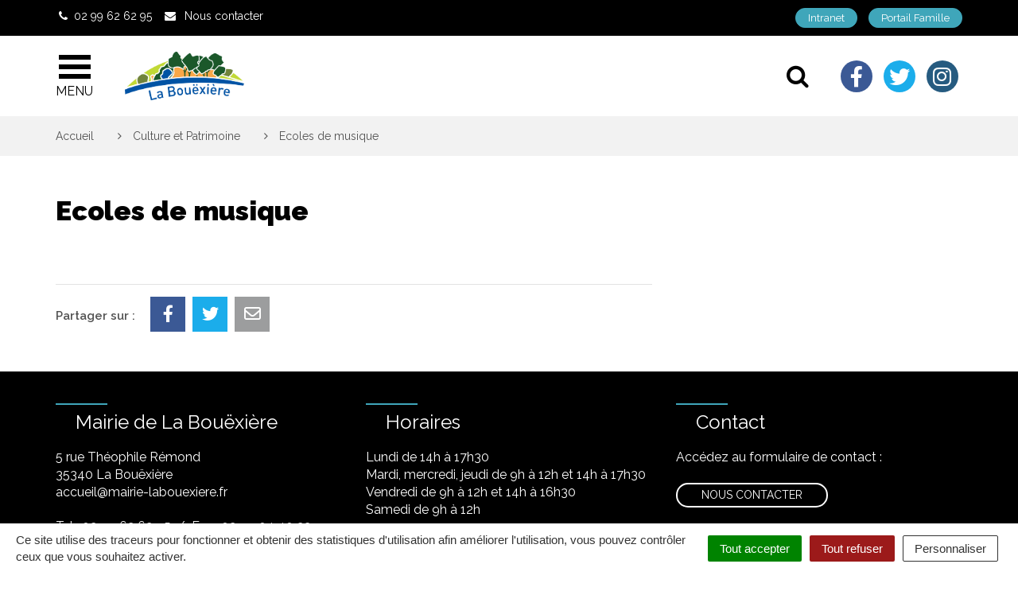

--- FILE ---
content_type: text/html; charset=UTF-8
request_url: https://www.mairie-labouexiere.fr/culture/ecoles-de-musique/
body_size: 21019
content:

<!DOCTYPE html>
<html lang="fr-FR">
<head>
	<meta charset="UTF-8">
	<meta http-equiv="X-UA-Compatible" content="IE=edge">
	<meta name="viewport" content="width=device-width, initial-scale=1">

	<link rel="profile" href="http://gmpg.org/xfn/11">
	<link rel="pingback" href="https://www.mairie-labouexiere.fr/xmlrpc.php">

	
	
	<meta name='robots' content='index, follow, max-image-preview:large, max-snippet:-1, max-video-preview:-1' />
	<style>img:is([sizes="auto" i], [sizes^="auto," i]) { contain-intrinsic-size: 3000px 1500px }</style>
	
	<!-- This site is optimized with the Yoast SEO plugin v26.8 - https://yoast.com/product/yoast-seo-wordpress/ -->
	<title>Ecoles de musique - Site Officiel de La Bouëxière</title>
<link data-rocket-prefetch href="https://fonts.googleapis.com" rel="dns-prefetch">
<link data-rocket-prefetch href="https://www.google-analytics.com" rel="dns-prefetch">
<link data-rocket-prefetch href="https://www.googletagmanager.com" rel="dns-prefetch">
<link data-rocket-prefetch href="https://maps.google.com" rel="dns-prefetch">
<link data-rocket-preload as="style" href="https://fonts.googleapis.com/css?family=Raleway%3A300%2C400%2C600%2C700%2C900&#038;display=swap" rel="preload">
<link href="https://fonts.googleapis.com/css?family=Raleway%3A300%2C400%2C600%2C700%2C900&#038;display=swap" media="print" onload="this.media=&#039;all&#039;" rel="stylesheet">
<noscript data-wpr-hosted-gf-parameters=""><link rel="stylesheet" href="https://fonts.googleapis.com/css?family=Raleway%3A300%2C400%2C600%2C700%2C900&#038;display=swap"></noscript><link rel="preload" data-rocket-preload as="image" href="https://www.mairie-labouexiere.fr/wp-content/uploads/sites/4/2019/07/logo-liffre-cormier.png" fetchpriority="high">
	<link rel="canonical" href="https://www.mairie-labouexiere.fr/culture/ecoles-de-musique/" />
	<meta property="og:locale" content="fr_FR" />
	<meta property="og:type" content="article" />
	<meta property="og:title" content="Ecoles de musique - Site Officiel de La Bouëxière" />
	<meta property="og:url" content="https://www.mairie-labouexiere.fr/culture/ecoles-de-musique/" />
	<meta property="og:site_name" content="Site Officiel de La Bouëxière" />
	<meta name="twitter:card" content="summary_large_image" />
	<script type="application/ld+json" class="yoast-schema-graph">{"@context":"https://schema.org","@graph":[{"@type":"WebPage","@id":"https://www.mairie-labouexiere.fr/culture/ecoles-de-musique/","url":"https://www.mairie-labouexiere.fr/culture/ecoles-de-musique/","name":"Ecoles de musique - Site Officiel de La Bouëxière","isPartOf":{"@id":"https://www.mairie-labouexiere.fr/#website"},"datePublished":"2019-07-02T11:26:13+00:00","breadcrumb":{"@id":"https://www.mairie-labouexiere.fr/culture/ecoles-de-musique/#breadcrumb"},"inLanguage":"fr-FR","potentialAction":[{"@type":"ReadAction","target":["https://www.mairie-labouexiere.fr/culture/ecoles-de-musique/"]}]},{"@type":"BreadcrumbList","@id":"https://www.mairie-labouexiere.fr/culture/ecoles-de-musique/#breadcrumb","itemListElement":[{"@type":"ListItem","position":1,"name":"Accueil","item":"https://www.mairie-labouexiere.fr/"},{"@type":"ListItem","position":2,"name":"Culture et Patrimoine","item":"https://www.mairie-labouexiere.fr/culture/"},{"@type":"ListItem","position":3,"name":"Ecoles de musique"}]},{"@type":"WebSite","@id":"https://www.mairie-labouexiere.fr/#website","url":"https://www.mairie-labouexiere.fr/","name":"Site Officiel de La Bouëxière","description":"Une ville à la campagne","potentialAction":[{"@type":"SearchAction","target":{"@type":"EntryPoint","urlTemplate":"https://www.mairie-labouexiere.fr/?s={search_term_string}"},"query-input":{"@type":"PropertyValueSpecification","valueRequired":true,"valueName":"search_term_string"}}],"inLanguage":"fr-FR"}]}</script>
	<!-- / Yoast SEO plugin. -->


<link rel='dns-prefetch' href='//code.jquery.com' />
<link rel='dns-prefetch' href='//maps.google.com' />
<link rel='dns-prefetch' href='//use.fontawesome.com' />
<link rel='dns-prefetch' href='//maxcdn.bootstrapcdn.com' />
<link rel='dns-prefetch' href='//fonts.googleapis.com' />
<link href='https://fonts.gstatic.com' crossorigin rel='preconnect' />
<link rel="alternate" type="application/rss+xml" title="Site Officiel de La Bouëxière &raquo; Flux" href="https://www.mairie-labouexiere.fr/feed/" />
<link data-minify="1" rel='stylesheet' id='emendo-comarquage-css' href='https://www.mairie-labouexiere.fr/wp-content/cache/min/4/wp-content/plugins/novacity-co-marquage-service-public/assets/css/comarquage.css?ver=1743085138'  media='all' />
<style id='wp-emoji-styles-inline-css' type='text/css'>

	img.wp-smiley, img.emoji {
		display: inline !important;
		border: none !important;
		box-shadow: none !important;
		height: 1em !important;
		width: 1em !important;
		margin: 0 0.07em !important;
		vertical-align: -0.1em !important;
		background: none !important;
		padding: 0 !important;
	}
</style>
<link rel='stylesheet' id='wp-block-library-css' href='https://www.mairie-labouexiere.fr/wp-includes/css/dist/block-library/style.min.css?ver=1752823701'  media='all' />
<style id='classic-theme-styles-inline-css' type='text/css'>
/*! This file is auto-generated */
.wp-block-button__link{color:#fff;background-color:#32373c;border-radius:9999px;box-shadow:none;text-decoration:none;padding:calc(.667em + 2px) calc(1.333em + 2px);font-size:1.125em}.wp-block-file__button{background:#32373c;color:#fff;text-decoration:none}
</style>
<style id='global-styles-inline-css' type='text/css'>
:root{--wp--preset--aspect-ratio--square: 1;--wp--preset--aspect-ratio--4-3: 4/3;--wp--preset--aspect-ratio--3-4: 3/4;--wp--preset--aspect-ratio--3-2: 3/2;--wp--preset--aspect-ratio--2-3: 2/3;--wp--preset--aspect-ratio--16-9: 16/9;--wp--preset--aspect-ratio--9-16: 9/16;--wp--preset--color--black: #000000;--wp--preset--color--cyan-bluish-gray: #abb8c3;--wp--preset--color--white: #ffffff;--wp--preset--color--pale-pink: #f78da7;--wp--preset--color--vivid-red: #cf2e2e;--wp--preset--color--luminous-vivid-orange: #ff6900;--wp--preset--color--luminous-vivid-amber: #fcb900;--wp--preset--color--light-green-cyan: #7bdcb5;--wp--preset--color--vivid-green-cyan: #00d084;--wp--preset--color--pale-cyan-blue: #8ed1fc;--wp--preset--color--vivid-cyan-blue: #0693e3;--wp--preset--color--vivid-purple: #9b51e0;--wp--preset--gradient--vivid-cyan-blue-to-vivid-purple: linear-gradient(135deg,rgba(6,147,227,1) 0%,rgb(155,81,224) 100%);--wp--preset--gradient--light-green-cyan-to-vivid-green-cyan: linear-gradient(135deg,rgb(122,220,180) 0%,rgb(0,208,130) 100%);--wp--preset--gradient--luminous-vivid-amber-to-luminous-vivid-orange: linear-gradient(135deg,rgba(252,185,0,1) 0%,rgba(255,105,0,1) 100%);--wp--preset--gradient--luminous-vivid-orange-to-vivid-red: linear-gradient(135deg,rgba(255,105,0,1) 0%,rgb(207,46,46) 100%);--wp--preset--gradient--very-light-gray-to-cyan-bluish-gray: linear-gradient(135deg,rgb(238,238,238) 0%,rgb(169,184,195) 100%);--wp--preset--gradient--cool-to-warm-spectrum: linear-gradient(135deg,rgb(74,234,220) 0%,rgb(151,120,209) 20%,rgb(207,42,186) 40%,rgb(238,44,130) 60%,rgb(251,105,98) 80%,rgb(254,248,76) 100%);--wp--preset--gradient--blush-light-purple: linear-gradient(135deg,rgb(255,206,236) 0%,rgb(152,150,240) 100%);--wp--preset--gradient--blush-bordeaux: linear-gradient(135deg,rgb(254,205,165) 0%,rgb(254,45,45) 50%,rgb(107,0,62) 100%);--wp--preset--gradient--luminous-dusk: linear-gradient(135deg,rgb(255,203,112) 0%,rgb(199,81,192) 50%,rgb(65,88,208) 100%);--wp--preset--gradient--pale-ocean: linear-gradient(135deg,rgb(255,245,203) 0%,rgb(182,227,212) 50%,rgb(51,167,181) 100%);--wp--preset--gradient--electric-grass: linear-gradient(135deg,rgb(202,248,128) 0%,rgb(113,206,126) 100%);--wp--preset--gradient--midnight: linear-gradient(135deg,rgb(2,3,129) 0%,rgb(40,116,252) 100%);--wp--preset--font-size--small: 13px;--wp--preset--font-size--medium: 20px;--wp--preset--font-size--large: 36px;--wp--preset--font-size--x-large: 42px;--wp--preset--spacing--20: 0.44rem;--wp--preset--spacing--30: 0.67rem;--wp--preset--spacing--40: 1rem;--wp--preset--spacing--50: 1.5rem;--wp--preset--spacing--60: 2.25rem;--wp--preset--spacing--70: 3.38rem;--wp--preset--spacing--80: 5.06rem;--wp--preset--shadow--natural: 6px 6px 9px rgba(0, 0, 0, 0.2);--wp--preset--shadow--deep: 12px 12px 50px rgba(0, 0, 0, 0.4);--wp--preset--shadow--sharp: 6px 6px 0px rgba(0, 0, 0, 0.2);--wp--preset--shadow--outlined: 6px 6px 0px -3px rgba(255, 255, 255, 1), 6px 6px rgba(0, 0, 0, 1);--wp--preset--shadow--crisp: 6px 6px 0px rgba(0, 0, 0, 1);}:where(.is-layout-flex){gap: 0.5em;}:where(.is-layout-grid){gap: 0.5em;}body .is-layout-flex{display: flex;}.is-layout-flex{flex-wrap: wrap;align-items: center;}.is-layout-flex > :is(*, div){margin: 0;}body .is-layout-grid{display: grid;}.is-layout-grid > :is(*, div){margin: 0;}:where(.wp-block-columns.is-layout-flex){gap: 2em;}:where(.wp-block-columns.is-layout-grid){gap: 2em;}:where(.wp-block-post-template.is-layout-flex){gap: 1.25em;}:where(.wp-block-post-template.is-layout-grid){gap: 1.25em;}.has-black-color{color: var(--wp--preset--color--black) !important;}.has-cyan-bluish-gray-color{color: var(--wp--preset--color--cyan-bluish-gray) !important;}.has-white-color{color: var(--wp--preset--color--white) !important;}.has-pale-pink-color{color: var(--wp--preset--color--pale-pink) !important;}.has-vivid-red-color{color: var(--wp--preset--color--vivid-red) !important;}.has-luminous-vivid-orange-color{color: var(--wp--preset--color--luminous-vivid-orange) !important;}.has-luminous-vivid-amber-color{color: var(--wp--preset--color--luminous-vivid-amber) !important;}.has-light-green-cyan-color{color: var(--wp--preset--color--light-green-cyan) !important;}.has-vivid-green-cyan-color{color: var(--wp--preset--color--vivid-green-cyan) !important;}.has-pale-cyan-blue-color{color: var(--wp--preset--color--pale-cyan-blue) !important;}.has-vivid-cyan-blue-color{color: var(--wp--preset--color--vivid-cyan-blue) !important;}.has-vivid-purple-color{color: var(--wp--preset--color--vivid-purple) !important;}.has-black-background-color{background-color: var(--wp--preset--color--black) !important;}.has-cyan-bluish-gray-background-color{background-color: var(--wp--preset--color--cyan-bluish-gray) !important;}.has-white-background-color{background-color: var(--wp--preset--color--white) !important;}.has-pale-pink-background-color{background-color: var(--wp--preset--color--pale-pink) !important;}.has-vivid-red-background-color{background-color: var(--wp--preset--color--vivid-red) !important;}.has-luminous-vivid-orange-background-color{background-color: var(--wp--preset--color--luminous-vivid-orange) !important;}.has-luminous-vivid-amber-background-color{background-color: var(--wp--preset--color--luminous-vivid-amber) !important;}.has-light-green-cyan-background-color{background-color: var(--wp--preset--color--light-green-cyan) !important;}.has-vivid-green-cyan-background-color{background-color: var(--wp--preset--color--vivid-green-cyan) !important;}.has-pale-cyan-blue-background-color{background-color: var(--wp--preset--color--pale-cyan-blue) !important;}.has-vivid-cyan-blue-background-color{background-color: var(--wp--preset--color--vivid-cyan-blue) !important;}.has-vivid-purple-background-color{background-color: var(--wp--preset--color--vivid-purple) !important;}.has-black-border-color{border-color: var(--wp--preset--color--black) !important;}.has-cyan-bluish-gray-border-color{border-color: var(--wp--preset--color--cyan-bluish-gray) !important;}.has-white-border-color{border-color: var(--wp--preset--color--white) !important;}.has-pale-pink-border-color{border-color: var(--wp--preset--color--pale-pink) !important;}.has-vivid-red-border-color{border-color: var(--wp--preset--color--vivid-red) !important;}.has-luminous-vivid-orange-border-color{border-color: var(--wp--preset--color--luminous-vivid-orange) !important;}.has-luminous-vivid-amber-border-color{border-color: var(--wp--preset--color--luminous-vivid-amber) !important;}.has-light-green-cyan-border-color{border-color: var(--wp--preset--color--light-green-cyan) !important;}.has-vivid-green-cyan-border-color{border-color: var(--wp--preset--color--vivid-green-cyan) !important;}.has-pale-cyan-blue-border-color{border-color: var(--wp--preset--color--pale-cyan-blue) !important;}.has-vivid-cyan-blue-border-color{border-color: var(--wp--preset--color--vivid-cyan-blue) !important;}.has-vivid-purple-border-color{border-color: var(--wp--preset--color--vivid-purple) !important;}.has-vivid-cyan-blue-to-vivid-purple-gradient-background{background: var(--wp--preset--gradient--vivid-cyan-blue-to-vivid-purple) !important;}.has-light-green-cyan-to-vivid-green-cyan-gradient-background{background: var(--wp--preset--gradient--light-green-cyan-to-vivid-green-cyan) !important;}.has-luminous-vivid-amber-to-luminous-vivid-orange-gradient-background{background: var(--wp--preset--gradient--luminous-vivid-amber-to-luminous-vivid-orange) !important;}.has-luminous-vivid-orange-to-vivid-red-gradient-background{background: var(--wp--preset--gradient--luminous-vivid-orange-to-vivid-red) !important;}.has-very-light-gray-to-cyan-bluish-gray-gradient-background{background: var(--wp--preset--gradient--very-light-gray-to-cyan-bluish-gray) !important;}.has-cool-to-warm-spectrum-gradient-background{background: var(--wp--preset--gradient--cool-to-warm-spectrum) !important;}.has-blush-light-purple-gradient-background{background: var(--wp--preset--gradient--blush-light-purple) !important;}.has-blush-bordeaux-gradient-background{background: var(--wp--preset--gradient--blush-bordeaux) !important;}.has-luminous-dusk-gradient-background{background: var(--wp--preset--gradient--luminous-dusk) !important;}.has-pale-ocean-gradient-background{background: var(--wp--preset--gradient--pale-ocean) !important;}.has-electric-grass-gradient-background{background: var(--wp--preset--gradient--electric-grass) !important;}.has-midnight-gradient-background{background: var(--wp--preset--gradient--midnight) !important;}.has-small-font-size{font-size: var(--wp--preset--font-size--small) !important;}.has-medium-font-size{font-size: var(--wp--preset--font-size--medium) !important;}.has-large-font-size{font-size: var(--wp--preset--font-size--large) !important;}.has-x-large-font-size{font-size: var(--wp--preset--font-size--x-large) !important;}
:where(.wp-block-post-template.is-layout-flex){gap: 1.25em;}:where(.wp-block-post-template.is-layout-grid){gap: 1.25em;}
:where(.wp-block-columns.is-layout-flex){gap: 2em;}:where(.wp-block-columns.is-layout-grid){gap: 2em;}
:root :where(.wp-block-pullquote){font-size: 1.5em;line-height: 1.6;}
</style>
<link data-minify="1" rel='stylesheet' id='nova-cookies-css' href='https://www.mairie-labouexiere.fr/wp-content/cache/min/4/wp-content/plugins/nova-cookies/public/css/nova-cookies.css?ver=1743085138'  media='all' />
<link rel='stylesheet' id='booked-tooltipster-css' href='https://www.mairie-labouexiere.fr/wp-content/plugins/booked/assets/js/tooltipster/css/tooltipster.css?ver=3.3.0'  media='all' />
<link rel='stylesheet' id='booked-tooltipster-theme-css' href='https://www.mairie-labouexiere.fr/wp-content/plugins/booked/assets/js/tooltipster/css/themes/tooltipster-light.css?ver=3.3.0'  media='all' />
<link rel='stylesheet' id='booked-animations-css' href='https://www.mairie-labouexiere.fr/wp-content/plugins/booked/assets/css/animations.css?ver=2.4'  media='all' />
<link rel='stylesheet' id='booked-css-css' href='https://www.mairie-labouexiere.fr/wp-content/plugins/booked/dist/booked.css?ver=2.4'  media='all' />
<style id='booked-css-inline-css' type='text/css'>
#ui-datepicker-div.booked_custom_date_picker table.ui-datepicker-calendar tbody td a.ui-state-active,#ui-datepicker-div.booked_custom_date_picker table.ui-datepicker-calendar tbody td a.ui-state-active:hover,body #booked-profile-page input[type=submit].button-primary:hover,body .booked-list-view button.button:hover, body .booked-list-view input[type=submit].button-primary:hover,body div.booked-calendar input[type=submit].button-primary:hover,body .booked-modal input[type=submit].button-primary:hover,body div.booked-calendar .bc-head,body div.booked-calendar .bc-head .bc-col,body div.booked-calendar .booked-appt-list .timeslot .timeslot-people button:hover,body #booked-profile-page .booked-profile-header,body #booked-profile-page .booked-tabs li.active a,body #booked-profile-page .booked-tabs li.active a:hover,body #booked-profile-page .appt-block .google-cal-button > a:hover,#ui-datepicker-div.booked_custom_date_picker .ui-datepicker-header{ background:#0073AA !important; }body #booked-profile-page input[type=submit].button-primary:hover,body div.booked-calendar input[type=submit].button-primary:hover,body .booked-list-view button.button:hover, body .booked-list-view input[type=submit].button-primary:hover,body .booked-modal input[type=submit].button-primary:hover,body div.booked-calendar .bc-head .bc-col,body div.booked-calendar .booked-appt-list .timeslot .timeslot-people button:hover,body #booked-profile-page .booked-profile-header,body #booked-profile-page .appt-block .google-cal-button > a:hover{ border-color:#0073AA !important; }body div.booked-calendar .bc-row.days,body div.booked-calendar .bc-row.days .bc-col,body .booked-calendarSwitcher.calendar,body #booked-profile-page .booked-tabs,#ui-datepicker-div.booked_custom_date_picker table.ui-datepicker-calendar thead,#ui-datepicker-div.booked_custom_date_picker table.ui-datepicker-calendar thead th{ background:#015e8c !important; }body div.booked-calendar .bc-row.days .bc-col,body #booked-profile-page .booked-tabs{ border-color:#015e8c !important; }#ui-datepicker-div.booked_custom_date_picker table.ui-datepicker-calendar tbody td.ui-datepicker-today a,#ui-datepicker-div.booked_custom_date_picker table.ui-datepicker-calendar tbody td.ui-datepicker-today a:hover,body #booked-profile-page input[type=submit].button-primary,body div.booked-calendar input[type=submit].button-primary,body .booked-list-view button.button, body .booked-list-view input[type=submit].button-primary,body .booked-list-view button.button, body .booked-list-view input[type=submit].button-primary,body .booked-modal input[type=submit].button-primary,body div.booked-calendar .booked-appt-list .timeslot .timeslot-people button,body #booked-profile-page .booked-profile-appt-list .appt-block.approved .status-block,body #booked-profile-page .appt-block .google-cal-button > a,body .booked-modal p.booked-title-bar,body div.booked-calendar .bc-col:hover .date span,body .booked-list-view a.booked_list_date_picker_trigger.booked-dp-active,body .booked-list-view a.booked_list_date_picker_trigger.booked-dp-active:hover,.booked-ms-modal .booked-book-appt,body #booked-profile-page .booked-tabs li a .counter{ background:#56C477; }body #booked-profile-page input[type=submit].button-primary,body div.booked-calendar input[type=submit].button-primary,body .booked-list-view button.button, body .booked-list-view input[type=submit].button-primary,body .booked-list-view button.button, body .booked-list-view input[type=submit].button-primary,body .booked-modal input[type=submit].button-primary,body #booked-profile-page .appt-block .google-cal-button > a,body div.booked-calendar .booked-appt-list .timeslot .timeslot-people button,body .booked-list-view a.booked_list_date_picker_trigger.booked-dp-active,body .booked-list-view a.booked_list_date_picker_trigger.booked-dp-active:hover{ border-color:#56C477; }body .booked-modal .bm-window p i.fa,body .booked-modal .bm-window a,body .booked-appt-list .booked-public-appointment-title,body .booked-modal .bm-window p.appointment-title,.booked-ms-modal.visible:hover .booked-book-appt{ color:#56C477; }.booked-appt-list .timeslot.has-title .booked-public-appointment-title { color:inherit; }
</style>
<link data-minify="1" rel='stylesheet' id='novacity-photoswipe-lib-css' href='https://www.mairie-labouexiere.fr/wp-content/cache/min/4/wp-content/themes/novacity/libs/photo-swipe/lib/photoswipe.css?ver=1743085138'  media='all' />
<link data-minify="1" rel='stylesheet' id='novacity-photoswipe-default-skin-css' href='https://www.mairie-labouexiere.fr/wp-content/cache/min/4/wp-content/themes/novacity/libs/photo-swipe/lib/default-skin/default-skin.css?ver=1743085138'  media='all' />
<link rel='stylesheet' id='searchwp-live-search-css' href='https://www.mairie-labouexiere.fr/wp-content/plugins/searchwp-live-ajax-search/assets/styles/style.min.css?ver=1.8.6'  media='all' />
<style id='searchwp-live-search-inline-css' type='text/css'>
.searchwp-live-search-result .searchwp-live-search-result--title a {
  font-size: 16px;
}
.searchwp-live-search-result .searchwp-live-search-result--price {
  font-size: 14px;
}
.searchwp-live-search-result .searchwp-live-search-result--add-to-cart .button {
  font-size: 14px;
}

</style>
<link data-minify="1" rel='stylesheet' id='searchwp-forms-css' href='https://www.mairie-labouexiere.fr/wp-content/cache/min/4/wp-content/plugins/searchwp/assets/css/frontend/search-forms.css?ver=1743085138'  media='all' />
<link data-minify="1" rel='stylesheet' id='font-awesome-official-css' href='https://www.mairie-labouexiere.fr/wp-content/cache/min/4/releases/v6.2.1/css/all.css?ver=1743085138'  media='all' crossorigin="anonymous" />
<link data-minify="1" rel='stylesheet' id='font-awesome-css' href='https://www.mairie-labouexiere.fr/wp-content/cache/min/4/font-awesome/4.7.0/css/font-awesome.min.css?ver=1743085139'  media='all' />
<link data-minify="1" rel='stylesheet' id='owl-carousel-css' href='https://www.mairie-labouexiere.fr/wp-content/cache/min/4/wp-content/themes/novacity/assets/libs/owl.carousel/dist/assets/owl.carousel.css?ver=1743085139'  media='all' />
<link data-minify="1" rel='stylesheet' id='citeo-utilities-css' href='https://www.mairie-labouexiere.fr/wp-content/cache/min/4/wp-content/themes/novacity/assets/css/citeo.utilities.css?ver=1743085139'  media='all' />

<link data-minify="1" rel='stylesheet' id='starter-theme-css' href='https://www.mairie-labouexiere.fr/wp-content/cache/min/4/wp-content/themes/liffre-cormier-ville/assets/css/theme.css?ver=1743085139'  media='all' />
<link data-minify="1" rel='stylesheet' id='starter-style-css' href='https://www.mairie-labouexiere.fr/wp-content/cache/min/4/wp-content/themes/liffre-cormier-ville/style.css?ver=1743085139'  media='all' />
<link data-minify="1" rel='stylesheet' id='font-awesome-official-v4shim-css' href='https://www.mairie-labouexiere.fr/wp-content/cache/min/4/releases/v6.2.1/css/v4-shims.css?ver=1743085139'  media='all' crossorigin="anonymous" />
<script data-minify="1"  src="https://www.mairie-labouexiere.fr/wp-content/cache/min/4/jquery-1.12.4.min.js?ver=1743085140" id="jquery-js"></script>
<script  src="https://www.mairie-labouexiere.fr/wp-content/plugins/nova-cookies/public/libs/tarteaucitron.js/tarteaucitron.js?ver=1.5.5" id="tarteaucitron.js-js"></script>
<script data-minify="1"  src="https://www.mairie-labouexiere.fr/wp-content/cache/min/4/wp-content/plugins/nova-cookies/public/libs/tarteaucitron.js/lang/tarteaucitron.fr.js?ver=1743085140" id="tarteaucitron.fr.js-js"></script>
<script data-minify="1"  src="https://www.mairie-labouexiere.fr/wp-content/cache/min/4/wp-content/plugins/nova-cookies/public/libs/tarteaucitron.js/tarteaucitron.services.js?ver=1743085140" id="tarteaucitron.services.js-js"></script>
<script  src="https://www.mairie-labouexiere.fr/wp-content/themes/novacity/libs/photo-swipe/lib/photoswipe.min.js?ver=4.1.1.1" id="novacity-photoswipe-lib-js"></script>
<script  src="https://www.mairie-labouexiere.fr/wp-content/themes/novacity/libs/photo-swipe/lib/photoswipe-ui-default.min.js?ver=4.1.1.1" id="novacity-photoswipe-ui-default-js"></script>
<script data-minify="1"  src="https://www.mairie-labouexiere.fr/wp-content/cache/min/4/wp-content/themes/novacity/libs/photo-swipe/js/photoswipe.js?ver=1743085140" id="novacity-photoswipe-js"></script>
<script  src="//maps.google.com/maps/api/js?key=AIzaSyDCu6sbnVpvBBbxw8eGyw9InHnpVrY3jf0" id="google-map-api-js"></script>
<link rel="https://api.w.org/" href="https://www.mairie-labouexiere.fr/wp-json/" /><link rel="alternate" title="JSON" type="application/json" href="https://www.mairie-labouexiere.fr/wp-json/wp/v2/pages/136" /><link rel="EditURI" type="application/rsd+xml" title="RSD" href="https://www.mairie-labouexiere.fr/xmlrpc.php?rsd" />
<link rel='shortlink' href='https://www.mairie-labouexiere.fr/?p=136' />
<link rel="alternate" title="oEmbed (JSON)" type="application/json+oembed" href="https://www.mairie-labouexiere.fr/wp-json/oembed/1.0/embed?url=https%3A%2F%2Fwww.mairie-labouexiere.fr%2Fculture%2Fecoles-de-musique%2F" />
<link rel="alternate" title="oEmbed (XML)" type="text/xml+oembed" href="https://www.mairie-labouexiere.fr/wp-json/oembed/1.0/embed?url=https%3A%2F%2Fwww.mairie-labouexiere.fr%2Fculture%2Fecoles-de-musique%2F&#038;format=xml" />
<link rel="icon" href="https://www.mairie-labouexiere.fr/wp-content/uploads/sites/4/2019/07/cropped-Favicon-LBX-32x32.jpg" sizes="32x32" />
<link rel="icon" href="https://www.mairie-labouexiere.fr/wp-content/uploads/sites/4/2019/07/cropped-Favicon-LBX-192x192.jpg" sizes="192x192" />
<link rel="apple-touch-icon" href="https://www.mairie-labouexiere.fr/wp-content/uploads/sites/4/2019/07/cropped-Favicon-LBX-180x180.jpg" />
<meta name="msapplication-TileImage" content="https://www.mairie-labouexiere.fr/wp-content/uploads/sites/4/2019/07/cropped-Favicon-LBX-270x270.jpg" />
<style id="kirki-inline-styles">.layout-navigation .navbar-header .list-inline-networks .newsletter, .layout-navigation .search-toggle:hover .icon-bar, .layout-navigation .search-toggle:active .icon-bar, .layout-navigation .search-toggle:focus .icon-bar, .layout-navigation .navbar-toggle:hover .icon-bar, .layout-navigation .navbar-toggle:active .icon-bar, .layout-navigation .navbar-toggle:focus .icon-bar, .fm .fm-breadcrumb, .thumbnail:hover .thumbnail-body, .thumbnail:active .thumbnail-body, .thumbnail:focus .thumbnail-body, .btn-more .fa, .section-zoom, .section-procedures .thumbnail:hover .thumbnail-body, .section-territory, .btn-publication, .btn-primary, body .gform_wrapper .gform_footer .button.gform_button, body .gform_wrapper .gform_footer .button.gform_next_button, body .gform_wrapper .gform_page_footer .button.gform_button, body .gform_wrapper .gform_page_footer .button.gform_next_button, .btn-primary:hover, body .gform_wrapper .gform_footer .button.gform_button:hover, body .gform_wrapper .gform_footer .button.gform_next_button:hover, body .gform_wrapper .gform_page_footer .button.gform_button:hover, body .gform_wrapper .gform_page_footer .button.gform_next_button:hover, .btn-primary:active, body .gform_wrapper .gform_footer .button.gform_button:active, body .gform_wrapper .gform_footer .button.gform_next_button:active, body .gform_wrapper .gform_page_footer .button.gform_button:active, body .gform_wrapper .gform_page_footer .button.gform_next_button:active, .btn-primary.active, body .gform_wrapper .gform_footer .active.button.gform_button, body .gform_wrapper .gform_footer .active.button.gform_next_button, body .gform_wrapper .gform_page_footer .active.button.gform_button, body .gform_wrapper .gform_page_footer .active.button.gform_next_button, .open > .btn-primary.dropdown-toggle, body .gform_wrapper .gform_footer .open > .dropdown-toggle.button.gform_button, body .gform_wrapper .gform_footer .open > .dropdown-toggle.button.gform_next_button, body .gform_wrapper .gform_page_footer .open > .dropdown-toggle.button.gform_button, body .gform_wrapper .gform_page_footer .open > .dropdown-toggle.button.gform_next_button, .section-networks, .section-territory > .container, .page-header-options .btn-filters-toggle, .btn-filters-submit, .section-territory .territory-map:after, .thumbnail.has-no-image:before, .section-events .panel .panel-body, .panel-group .panel-title a:hover, .panel-group .panel-title a:active, .panel-group .panel-title a:focus, .panel-group .panel-title a.active, .btn-default, body .gform_wrapper .gf_progressbar .gf_progressbar_percentage, .btn-filters-submit:hover, .btn-filters-submit:active, .btn-filters-submit.active, .open > .btn-filters-submit.dropdown-toggle, .btn-filters-submit:focus, .btn-filters-submit.focus, .page-header-options .btn-filters-toggle:hover, .page-header-options .btn-filters-toggle:active, .page-header-options .btn-filters-toggle.active, .open > .page-header-options .btn-filters-toggle.dropdown-toggle, .page-header-options .btn-filters-toggle:focus, .page-header-options .btn-filters-toggle.focus, .page-header-options .btn-filters-toggle:active:hover, .page-header-options .btn-filters-toggle:active:focus, .page-header-options .btn-filters-toggle:active.focus, .page-header-options .btn-filters-toggle.active:hover, .page-header-options .btn-filters-toggle.active:focus, .page-header-options .btn-filters-toggle.active.focus, .open > .page-header-options .btn-filters-toggle.dropdown-toggle:hover, .open > .page-header-options .btn-filters-toggle.dropdown-toggle:focus, .open > .page-header-options .btn-filters-toggle.dropdown-toggle.focus, .btn-filters-submit:active:hover, .btn-filters-submit:active:focus, .btn-filters-submit:active.focus, .btn-filters-submit.active:hover, .btn-filters-submit.active:focus, .btn-filters-submit.active.focus, .open > .btn-filters-submit.dropdown-toggle:hover, .open > .btn-filters-submit.dropdown-toggle:focus, .open > .btn-filters-submit.dropdown-toggle.focus, .btn-primary:active:hover, body .gform_wrapper .gform_footer .button.gform_button:active:hover, body .gform_wrapper .gform_footer .button.gform_next_button:active:hover, body .gform_wrapper .gform_page_footer .button.gform_button:active:hover, body .gform_wrapper .gform_page_footer .button.gform_next_button:active:hover, .btn-primary:active:focus, body .gform_wrapper .gform_footer .button.gform_button:active:focus, body .gform_wrapper .gform_footer .button.gform_next_button:active:focus, body .gform_wrapper .gform_page_footer .button.gform_button:active:focus, body .gform_wrapper .gform_page_footer .button.gform_next_button:active:focus, .btn-primary:active.focus, body .gform_wrapper .gform_footer .button.gform_button:active.focus, body .gform_wrapper .gform_footer .button.gform_next_button:active.focus, body .gform_wrapper .gform_page_footer .button.gform_button:active.focus, body .gform_wrapper .gform_page_footer .button.gform_next_button:active.focus, .btn-primary.active:hover, body .gform_wrapper .gform_footer .active.button.gform_button:hover, body .gform_wrapper .gform_footer .active.button.gform_next_button:hover, body .gform_wrapper .gform_page_footer .active.button.gform_button:hover, body .gform_wrapper .gform_page_footer .active.button.gform_next_button:hover, .btn-primary.active:focus, body .gform_wrapper .gform_footer .active.button.gform_button:focus, body .gform_wrapper .gform_footer .active.button.gform_next_button:focus, body .gform_wrapper .gform_page_footer .active.button.gform_button:focus, body .gform_wrapper .gform_page_footer .active.button.gform_next_button:focus, .btn-primary.active.focus, body .gform_wrapper .gform_footer .active.focus.button.gform_button, body .gform_wrapper .gform_footer .active.focus.button.gform_next_button, body .gform_wrapper .gform_page_footer .active.focus.button.gform_button, body .gform_wrapper .gform_page_footer .active.focus.button.gform_next_button, .open > .btn-primary.dropdown-toggle:hover, body .gform_wrapper .gform_footer .open > .dropdown-toggle.button.gform_button:hover, body .gform_wrapper .gform_footer .open > .dropdown-toggle.button.gform_next_button:hover, body .gform_wrapper .gform_page_footer .open > .dropdown-toggle.button.gform_button:hover, body .gform_wrapper .gform_page_footer .open > .dropdown-toggle.button.gform_next_button:hover, .open > .btn-primary.dropdown-toggle:focus, body .gform_wrapper .gform_footer .open > .dropdown-toggle.button.gform_button:focus, body .gform_wrapper .gform_footer .open > .dropdown-toggle.button.gform_next_button:focus, body .gform_wrapper .gform_page_footer .open > .dropdown-toggle.button.gform_button:focus, body .gform_wrapper .gform_page_footer .open > .dropdown-toggle.button.gform_next_button:focus, .open > .btn-primary.dropdown-toggle.focus, body .gform_wrapper .gform_footer .open > .dropdown-toggle.focus.button.gform_button, body .gform_wrapper .gform_footer .open > .dropdown-toggle.focus.button.gform_next_button, body .gform_wrapper .gform_page_footer .open > .dropdown-toggle.focus.button.gform_button, body .gform_wrapper .gform_page_footer .open > .dropdown-toggle.focus.button.gform_next_button, .btn-primary:focus, body .gform_wrapper .gform_footer .button.gform_button:focus, body .gform_wrapper .gform_footer .button.gform_next_button:focus, body .gform_wrapper .gform_page_footer .button.gform_button:focus, body .gform_wrapper .gform_page_footer .button.gform_next_button:focus, .btn-primary.focus, body .gform_wrapper .gform_footer .focus.button.gform_button, body .gform_wrapper .gform_footer .focus.button.gform_next_button, body .gform_wrapper .gform_page_footer .focus.button.gform_button, body .gform_wrapper .gform_page_footer .focus.button.gform_next_button, .pagination > .active > a, .pagination > .active > a:hover, .pagination > .active > a:focus, .pagination > .active > span, .pagination > .active > span:hover, .pagination > .active > span:focus, .pagination > li > a:hover, .pagination > li > a:focus, .pagination > li > span:hover, .pagination > li > span:focus, .publication-hover a, .back-to-top a, .back-to-top a:hover{background-color:#3fa6ba;}.article-content a:not(.btn):not(.line):not(.accordion-toggle):not(.sharer), .layout-navigation .search-toggle:hover, .layout-navigation .search-toggle:active, .layout-navigation .search-toggle:focus, .layout-navigation .navbar-toggle:hover, .layout-navigation .navbar-toggle:active, .layout-navigation .navbar-toggle:focus, .fm a.fm-textline:hover .fm-textline-title:before, .fm a.fm-textline:active .fm-textline-title:before, .fm a.fm-textline:focus .fm-textline-title:before, .fm .fm-trigger.fm-textline:hover .fm-trigger-icon, .fm .fm-trigger.fm-textline:active .fm-trigger-icon, .fm .fm-trigger.fm-textline:focus .fm-trigger-icon, .tag, .btn-more, .btn-more:hover, .section-territory .btn:hover, .section-territory body .gform_wrapper .gform_footer .button:hover, body .gform_wrapper .gform_footer .section-territory .button:hover, .section-territory body .gform_wrapper .gform_page_footer .button:hover, body .gform_wrapper .gform_page_footer .section-territory .button:hover, .section-territory .mailster-form .mailster-submit-wrapper .button:hover, .mailster-form .mailster-submit-wrapper .section-territory .button:hover, .thumbnail-event .date-day, .owl-prev, .owl-next, .panel-body a:not(.btn), .panel .list-group-item a:not(.btn), .panel a.list-group-item, .panel .list-group-item .information, .infowindow-date, .publication-hover a:hover, .thumbnail-album .thumbnail-date, .thumbnail-event .date-sep, .article-date{color:#3fa6ba;}.section-header .section-title:before, .btn-primary, .btn-primary:hover, body .gform_wrapper .gform_footer .button.gform_button:hover, body .gform_wrapper .gform_footer .button.gform_next_button:hover, body .gform_wrapper .gform_page_footer .button.gform_button:hover, body .gform_wrapper .gform_page_footer .button.gform_next_button:hover, .btn-primary:active, body .gform_wrapper .gform_footer .button.gform_button:active, body .gform_wrapper .gform_footer .button.gform_next_button:active, body .gform_wrapper .gform_page_footer .button.gform_button:active, body .gform_wrapper .gform_page_footer .button.gform_next_button:active, .btn-primary.active, body .gform_wrapper .gform_footer .active.button.gform_button, body .gform_wrapper .gform_footer .active.button.gform_next_button, body .gform_wrapper .gform_page_footer .active.button.gform_button, body .gform_wrapper .gform_page_footer .active.button.gform_next_button, .open > .btn-primary.dropdown-toggle, body .gform_wrapper .gform_footer .open > .dropdown-toggle.button.gform_button, body .gform_wrapper .gform_footer .open > .dropdown-toggle.button.gform_next_button, body .gform_wrapper .gform_page_footer .open > .dropdown-toggle.button.gform_button, body .gform_wrapper .gform_page_footer .open > .dropdown-toggle.button.gform_next_button, body .gform_wrapper .gform_footer .button.gform_button, body .gform_wrapper .gform_footer .button.gform_next_button, body .gform_wrapper .gform_page_footer .button.gform_button, body .gform_wrapper .gform_page_footer .button.gform_next_button, .section-contactinfo .subtitle:before, .btn-more span, .btn-default, .layout-navigation .search-toggle:hover .icon-bar, .layout-navigation .search-toggle:active .icon-bar, .layout-navigation .search-toggle:focus .icon-bar, .layout-navigation .navbar-toggle:hover .icon-bar, .layout-navigation .navbar-toggle:active .icon-bar, .layout-navigation .navbar-toggle:focus .icon-bar, .fm .fm-breadcrumb, .thumbnail:hover .thumbnail-body, .thumbnail:active .thumbnail-body, .thumbnail:focus .thumbnail-body, .btn-more .fa, .section-zoom, .section-procedures .thumbnail:hover .thumbnail-body, .section-territory, .btn-publication, .btn-primary, body .gform_wrapper .gform_footer .button.gform_button, body .gform_wrapper .gform_footer .button.gform_next_button, body .gform_wrapper .gform_page_footer .button.gform_button, body .gform_wrapper .gform_page_footer .button.gform_next_button, .btn-primary:hover, body .gform_wrapper .gform_footer .button.gform_button:hover, body .gform_wrapper .gform_footer .button.gform_next_button:hover, body .gform_wrapper .gform_page_footer .button.gform_button:hover, body .gform_wrapper .gform_page_footer .button.gform_next_button:hover, .btn-primary:active, body .gform_wrapper .gform_footer .button.gform_button:active, body .gform_wrapper .gform_footer .button.gform_next_button:active, body .gform_wrapper .gform_page_footer .button.gform_button:active, body .gform_wrapper .gform_page_footer .button.gform_next_button:active, .btn-primary.active, body .gform_wrapper .gform_footer .active.button.gform_button, body .gform_wrapper .gform_footer .active.button.gform_next_button, body .gform_wrapper .gform_page_footer .active.button.gform_button, body .gform_wrapper .gform_page_footer .active.button.gform_next_button, .open > .btn-primary.dropdown-toggle, body .gform_wrapper .gform_footer .open > .dropdown-toggle.button.gform_button, body .gform_wrapper .gform_footer .open > .dropdown-toggle.button.gform_next_button, body .gform_wrapper .gform_page_footer .open > .dropdown-toggle.button.gform_button, body .gform_wrapper .gform_page_footer .open > .dropdown-toggle.button.gform_next_button, .section-networks, .section-territory > .container, .page-header-options .btn-filters-toggle, .btn-filters-submit, .section-territory .territory-map:after, .thumbnail.has-no-image:before, .section-events .panel .panel-body, .panel-group .panel-title a:hover, .panel-group .panel-title a:active, .panel-group .panel-title a:focus, .panel-group .panel-title a.active, .btn-default, .btn-filters-submit:hover, .btn-filters-submit:active, .btn-filters-submit.active, .open > .btn-filters-submit.dropdown-toggle, .btn-filters-submit:focus, .btn-filters-submit.focus, .page-header-options .btn-filters-toggle:hover, .page-header-options .btn-filters-toggle:active, .page-header-options .btn-filters-toggle.active, .open > .page-header-options .btn-filters-toggle.dropdown-toggle, .page-header-options .btn-filters-toggle:focus, .page-header-options .btn-filters-toggle.focus, .page-header-options .btn-filters-toggle:active:hover, .page-header-options .btn-filters-toggle:active:focus, .page-header-options .btn-filters-toggle:active.focus, .page-header-options .btn-filters-toggle.active:hover, .page-header-options .btn-filters-toggle.active:focus, .page-header-options .btn-filters-toggle.active.focus, .open > .page-header-options .btn-filters-toggle.dropdown-toggle:hover, .open > .page-header-options .btn-filters-toggle.dropdown-toggle:focus, .open > .page-header-options .btn-filters-toggle.dropdown-toggle.focus, .btn-filters-submit:active:hover, .btn-filters-submit:active:focus, .btn-filters-submit:active.focus, .btn-filters-submit.active:hover, .btn-filters-submit.active:focus, .btn-filters-submit.active.focus, .open > .btn-filters-submit.dropdown-toggle:hover, .open > .btn-filters-submit.dropdown-toggle:focus, .open > .btn-filters-submit.dropdown-toggle.focus, .btn-primary:active:hover, body .gform_wrapper .gform_footer .button.gform_button:active:hover, body .gform_wrapper .gform_footer .button.gform_next_button:active:hover, body .gform_wrapper .gform_page_footer .button.gform_button:active:hover, body .gform_wrapper .gform_page_footer .button.gform_next_button:active:hover, .btn-primary:active:focus, body .gform_wrapper .gform_footer .button.gform_button:active:focus, body .gform_wrapper .gform_footer .button.gform_next_button:active:focus, body .gform_wrapper .gform_page_footer .button.gform_button:active:focus, body .gform_wrapper .gform_page_footer .button.gform_next_button:active:focus, .btn-primary:active.focus, body .gform_wrapper .gform_footer .button.gform_button:active.focus, body .gform_wrapper .gform_footer .button.gform_next_button:active.focus, body .gform_wrapper .gform_page_footer .button.gform_button:active.focus, body .gform_wrapper .gform_page_footer .button.gform_next_button:active.focus, .btn-primary.active:hover, body .gform_wrapper .gform_footer .active.button.gform_button:hover, body .gform_wrapper .gform_footer .active.button.gform_next_button:hover, body .gform_wrapper .gform_page_footer .active.button.gform_button:hover, body .gform_wrapper .gform_page_footer .active.button.gform_next_button:hover, .btn-primary.active:focus, body .gform_wrapper .gform_footer .active.button.gform_button:focus, body .gform_wrapper .gform_footer .active.button.gform_next_button:focus, body .gform_wrapper .gform_page_footer .active.button.gform_button:focus, body .gform_wrapper .gform_page_footer .active.button.gform_next_button:focus, .btn-primary.active.focus, body .gform_wrapper .gform_footer .active.focus.button.gform_button, body .gform_wrapper .gform_footer .active.focus.button.gform_next_button, body .gform_wrapper .gform_page_footer .active.focus.button.gform_button, body .gform_wrapper .gform_page_footer .active.focus.button.gform_next_button, .open > .btn-primary.dropdown-toggle:hover, body .gform_wrapper .gform_footer .open > .dropdown-toggle.button.gform_button:hover, body .gform_wrapper .gform_footer .open > .dropdown-toggle.button.gform_next_button:hover, body .gform_wrapper .gform_page_footer .open > .dropdown-toggle.button.gform_button:hover, body .gform_wrapper .gform_page_footer .open > .dropdown-toggle.button.gform_next_button:hover, .open > .btn-primary.dropdown-toggle:focus, body .gform_wrapper .gform_footer .open > .dropdown-toggle.button.gform_button:focus, body .gform_wrapper .gform_footer .open > .dropdown-toggle.button.gform_next_button:focus, body .gform_wrapper .gform_page_footer .open > .dropdown-toggle.button.gform_button:focus, body .gform_wrapper .gform_page_footer .open > .dropdown-toggle.button.gform_next_button:focus, .open > .btn-primary.dropdown-toggle.focus, body .gform_wrapper .gform_footer .open > .dropdown-toggle.focus.button.gform_button, body .gform_wrapper .gform_footer .open > .dropdown-toggle.focus.button.gform_next_button, body .gform_wrapper .gform_page_footer .open > .dropdown-toggle.focus.button.gform_button, body .gform_wrapper .gform_page_footer .open > .dropdown-toggle.focus.button.gform_next_button, .btn-primary:focus, body .gform_wrapper .gform_footer .button.gform_button:focus, body .gform_wrapper .gform_footer .button.gform_next_button:focus, body .gform_wrapper .gform_page_footer .button.gform_button:focus, body .gform_wrapper .gform_page_footer .button.gform_next_button:focus, .btn-primary.focus, body .gform_wrapper .gform_footer .focus.button.gform_button, body .gform_wrapper .gform_footer .focus.button.gform_next_button, body .gform_wrapper .gform_page_footer .focus.button.gform_button, body .gform_wrapper .gform_page_footer .focus.button.gform_next_button, .pagination > .active > a, .pagination > .active > a:hover, .pagination > .active > a:focus, .pagination > .active > span, .pagination > .active > span:hover, .pagination > .active > span:focus, .pagination > li > a:hover, .pagination > li > a:focus, .pagination > li > span:hover, .pagination > li > span:focus, .publication-hover a, .publication-hover a:hover, .thumbnail-event .date-sep{border-color:#3fa6ba;}.section-territory .territory-map svg path{stroke:#3fa6ba;}.owl-prev svg path, .owl-next svg path{fill:#3fa6ba;}</style><noscript><style id="rocket-lazyload-nojs-css">.rll-youtube-player, [data-lazy-src]{display:none !important;}</style></noscript>
	
	
	<link rel="stylesheet" type="text/css" media="print" href="https://www.mairie-labouexiere.fr/wp-content/themes/novacity/print.css" />

	<meta name="generator" content="WP Rocket 3.20.2" data-wpr-features="wpr_minify_js wpr_lazyload_iframes wpr_preconnect_external_domains wpr_oci wpr_minify_css wpr_desktop" /></head><body class="wp-singular page-template-default page page-id-136 page-child parent-pageid-89 wp-theme-novacity wp-child-theme-liffre-cormier-ville">
		<div class="layout-container">
				<header id="layout-header" class="layout-header">
			<div class="section-headinfo">
	<div class="container">
		<div class="section-headinfo-info">
			<ul class="list-inline">
									<li><i class="fa fa-phone fa-fw fa-left"></i><span>02 99 62 62 95</span></li>
								<li><a href="/nous-contacter"><i class="fa fa-envelope fa-fw fa-left"></i> <span>Nous contacter</span></a></li>
			</ul>
		</div>
							<div class="section-headinfo-btn">
	            					<a href="https://www.mairie-labouexiere.fr/espace-rh-reserve-aux-agents-communaux/" class="btn btn-primary btn-xs">Intranet</a>
	            	            					<a href="https://www.espace-citoyens.net/territoire-liffre-cormier/espace-citoyens/Home/AccueilPublic" class="btn btn-primary btn-xs">
													Portail Famille											</a>
	            	            			</div>
			</div>
</div>			<nav id="layout-navigation" class="layout-navigation layout-navigation-fatmenu" data-affix="true">
    <div id="fm" data-toggle="fatmenu" class="fm" data-mobile-breakpoint="1200">
        <div class="navbar">
            <div class="container">

                <div class="navbar-header">

                    <a href="#layer-main-menu" class="navbar-toggle fm-trigger">
                        <span class="icon-bar"></span>
                        <span class="icon-bar"></span>
                        <span class="icon-bar"></span>
                        <span class="navbar-toggle-title">Menu</span>
                    </a>

                    <h1 class="navbar-brand">
                                                    <a href="https://www.mairie-labouexiere.fr/">
                                                        					<img src="https://www.mairie-labouexiere.fr/wp-content/uploads/sites/4/2019/07/logo-mairie-1.png" width="3386" height="1375" class="img-responsive" alt="">

	                                                        </a>
                                            </h1>

                    <button  type="button" class="search-toggle" data-toggle="search-fullscreen">
                        <i class="fa fa-search" aria-hidden="true"></i>
                        <span class="sr-only">Aller à la recherche</span>
                    </button>

                    <ul class="list-inline list-inline-networks">
			<li><a href="https://www.facebook.com/villelabouexiere/" class="facebook" target="_blank"><i class="fa fa-facebook fa-fw"></i><span class="sr-only">Lien vers le compte Facebook</span></a></li>
				<li><a href="https://twitter.com/Villedelabx" class="twitter" target="_blank"><i class="fa fa-twitter fa-fw"></i><span class="sr-only">Lien vers le compte Twitter</span></a></li>
				<li><a href="https://www.instagram.com/villedelabouexiere" class="instagram" target="_blank"><i class="fa fa-instagram fa-fw"></i><span class="sr-only">Lien vers le compte Instagram</span></a></li>
								</ul>                </div>
            </div>
        </div>

        
        <div class="fm-breadcrumb">
            <div class="container">
                <ul></ul>
            </div>
        </div>

        <div class="fm-subnav">
            <div class="fm-wrapper">



                                <div class="fm-group">
                    <div id="layer-main-menu" class="fm-layer layer-main-menu" data-name="Menu">
                        <div class="container">
                            <div class="row">
                                <ul class="fm-textlines">
                                                                                                                    <li class="col-xs-12 col-lg-4 menu-item-207" id="menu-item-207">
                                                                                            <a href="#layer-207" class="fm-trigger fm-textline">
                                                    <span class="fm-textline-title">Vie communale</span>
                                                    <!-- <i class="fa fa-angle-right"></i> -->
                                                </a>
                                            
                                        </li>

                                                                                                                    <li class="col-xs-12 col-lg-4 menu-item-220" id="menu-item-220">
                                                                                            <a href="#layer-220" class="fm-trigger fm-textline">
                                                    <span class="fm-textline-title">Tourisme</span>
                                                    <!-- <i class="fa fa-angle-right"></i> -->
                                                </a>
                                            
                                        </li>

                                                                                                                    <li class="col-xs-12 col-lg-4 menu-item-223" id="menu-item-223">
                                                                                            <a href="#layer-223" class="fm-trigger fm-textline">
                                                    <span class="fm-textline-title">Environnement</span>
                                                    <!-- <i class="fa fa-angle-right"></i> -->
                                                </a>
                                            
                                        </li>

                                                                                                                    <li class="col-xs-12 col-lg-4 menu-item-1364" id="menu-item-1364">
                                                                                            <a href="https://www.mairie-labouexiere.fr/appels-doffres/" class="fm-textline"><span class="fm-textline-title">Appels d’offres</span></a>
                                            
                                        </li>

                                                                                                                    <li class="col-xs-12 col-lg-4 menu-item-231" id="menu-item-231">
                                                                                            <a href="#layer-231" class="fm-trigger fm-textline">
                                                    <span class="fm-textline-title">Vie économique</span>
                                                    <!-- <i class="fa fa-angle-right"></i> -->
                                                </a>
                                            
                                        </li>

                                                                                                                    <li class="col-xs-12 col-lg-4 menu-item-1475" id="menu-item-1475">
                                                                                            <a href="#layer-1475" class="fm-trigger fm-textline">
                                                    <span class="fm-textline-title">Action sociale</span>
                                                    <!-- <i class="fa fa-angle-right"></i> -->
                                                </a>
                                            
                                        </li>

                                                                                                                    <li class="col-xs-12 col-lg-4 menu-item-421" id="menu-item-421">
                                                                                            <a href="#layer-421" class="fm-trigger fm-textline">
                                                    <span class="fm-textline-title">Mobilité</span>
                                                    <!-- <i class="fa fa-angle-right"></i> -->
                                                </a>
                                            
                                        </li>

                                                                                                                    <li class="col-xs-12 col-lg-4 menu-item-238" id="menu-item-238">
                                                                                            <a href="#layer-238" class="fm-trigger fm-textline">
                                                    <span class="fm-textline-title">Education et jeunesse</span>
                                                    <!-- <i class="fa fa-angle-right"></i> -->
                                                </a>
                                            
                                        </li>

                                                                                                                    <li class="col-xs-12 col-lg-4 menu-item-250" id="menu-item-250">
                                                                                            <a href="#layer-250" class="fm-trigger fm-textline">
                                                    <span class="fm-textline-title">Culture et Patrimoine</span>
                                                    <!-- <i class="fa fa-angle-right"></i> -->
                                                </a>
                                            
                                        </li>

                                                                                                                    <li class="col-xs-12 col-lg-4 menu-item-257" id="menu-item-257">
                                                                                            <a href="#layer-257" class="fm-trigger fm-textline">
                                                    <span class="fm-textline-title">Sports et vie associative</span>
                                                    <!-- <i class="fa fa-angle-right"></i> -->
                                                </a>
                                            
                                        </li>

                                                                                                                    <li class="col-xs-12 col-lg-4 menu-item-6548" id="menu-item-6548">
                                                                                            <a href="#layer-6548" class="fm-trigger fm-textline">
                                                    <span class="fm-textline-title">Zoom sur</span>
                                                    <!-- <i class="fa fa-angle-right"></i> -->
                                                </a>
                                            
                                        </li>

                                                                    </ul>
                            </div>
                        </div>
                    </div>

                    
                        
                        
                            
                                                                                                                            <div id="layer-207" class="fm-layer layer-207">
                                                                                <div class="container">
                                            <div class="row">
                                                                                                <ul class="fm-textlines">

                                                    
                                                        
                                                        <li class="col-xs-12 col-lg-4 menu-item-208" id="menu-item-208">
                                                                                                                            <a href="#layer-208" class="fm-trigger fm-textline">
                                                                    <span class="fm-textline-title">Le conseil municipal</span>
                                                                    <!-- <i class="fa fa-angle-right"></i> -->
                                                                </a>
                                                                                                                    </li>

                                                    
                                                        
                                                        <li class="col-xs-12 col-lg-4 menu-item-212" id="menu-item-212">
                                                                                                                            <a href="https://www.mairie-labouexiere.fr/vie-communale/vos-elus/" class="fm-textline"><span class="fm-textline-title">Vos élus</span></a>
                                                                                                                    </li>

                                                    
                                                        
                                                        <li class="col-xs-12 col-lg-4 menu-item-1006" id="menu-item-1006">
                                                                                                                            <a href="https://www.mairie-labouexiere.fr/vie-communale/demarches-administratives/" class="fm-textline"><span class="fm-textline-title">Vos démarches administratives et France Services</span></a>
                                                                                                                    </li>

                                                    
                                                        
                                                        <li class="col-xs-12 col-lg-4 menu-item-213" id="menu-item-213">
                                                                                                                            <a href="#layer-213" class="fm-trigger fm-textline">
                                                                    <span class="fm-textline-title">Urbanisme</span>
                                                                    <!-- <i class="fa fa-angle-right"></i> -->
                                                                </a>
                                                                                                                    </li>

                                                    
                                                        
                                                        <li class="col-xs-12 col-lg-4 menu-item-7405" id="menu-item-7405">
                                                                                                                            <a href="https://www.mairie-labouexiere.fr/vie-communale/budget-participatif/" class="fm-textline"><span class="fm-textline-title">Budget participatif</span></a>
                                                                                                                    </li>

                                                    
                                                        
                                                        <li class="col-xs-12 col-lg-4 menu-item-216" id="menu-item-216">
                                                                                                                            <a href="https://www.mairie-labouexiere.fr/vie-communale/services-municipaux/" class="fm-textline"><span class="fm-textline-title">Services municipaux</span></a>
                                                                                                                    </li>

                                                    
                                                        
                                                        <li class="col-xs-12 col-lg-4 menu-item-217" id="menu-item-217">
                                                                                                                            <a href="https://www.mairie-labouexiere.fr/vie-communale/informations-pratiques/" class="fm-textline"><span class="fm-textline-title">Informations pratiques</span></a>
                                                                                                                    </li>

                                                    
                                                        
                                                        <li class="col-xs-12 col-lg-4 menu-item-10310" id="menu-item-10310">
                                                                                                                            <a href="https://www.mairie-labouexiere.fr/vie-communale/affichage-libre/" class="fm-textline"><span class="fm-textline-title">Affichage libre et affichage réglementé</span></a>
                                                                                                                    </li>

                                                    
                                                        
                                                        <li class="col-xs-12 col-lg-4 menu-item-10870" id="menu-item-10870">
                                                                                                                            <a href="https://www.mairie-labouexiere.fr/cimetiere/" class="fm-textline"><span class="fm-textline-title">Cimetière</span></a>
                                                                                                                    </li>

                                                    
                                                        
                                                        <li class="col-xs-12 col-lg-4 menu-item-1385" id="menu-item-1385">
                                                                                                                            <a href="https://www.mairie-labouexiere.fr/vie-communale/liffre-cormier-communaute/" class="fm-textline"><span class="fm-textline-title">Liffré-Cormier communauté</span></a>
                                                                                                                    </li>

                                                    
                                                        
                                                        <li class="col-xs-12 col-lg-4 menu-item-219" id="menu-item-219">
                                                                                                                            <a href="https://www.mairie-labouexiere.fr/vie-communale/jumelages/" class="fm-textline"><span class="fm-textline-title">Jumelages</span></a>
                                                                                                                    </li>

                                                                                                    </ul>
                                            </div>
                                        </div>
                                    </div>
                                                                                                                                <div id="layer-208" class="fm-layer layer-208">
                                                                                <div class="container">
                                            <div class="row">
                                                                                                <ul class="fm-textlines">

                                                    
                                                        
                                                        <li class="col-xs-12 col-lg-4 menu-item-209" id="menu-item-209">
                                                                                                                            <a href="https://www.mairie-labouexiere.fr/vie-communale/le-conseil-municipal/role-du-conseil-municipal/" class="fm-textline"><span class="fm-textline-title">Présentation du conseil municipal</span></a>
                                                                                                                    </li>

                                                    
                                                        
                                                        <li class="col-xs-12 col-lg-4 menu-item-211" id="menu-item-211">
                                                                                                                            <a href="https://www.mairie-labouexiere.fr/vie-communale/le-conseil-municipal/proces-verbaux-des-conseils-municipaux/" class="fm-textline"><span class="fm-textline-title">Procès verbaux des conseils municipaux</span></a>
                                                                                                                    </li>

                                                    
                                                        
                                                        <li class="col-xs-12 col-lg-4 menu-item-210" id="menu-item-210">
                                                                                                                            <a href="https://www.mairie-labouexiere.fr/vie-communale/le-conseil-municipal/les-commissions/" class="fm-textline"><span class="fm-textline-title">Les commissions</span></a>
                                                                                                                    </li>

                                                                                                    </ul>
                                            </div>
                                        </div>
                                    </div>
                                                                                                                                                                                                                                                                                                                                                                                                                                            <div id="layer-213" class="fm-layer layer-213">
                                                                                <div class="container">
                                            <div class="row">
                                                                                                <ul class="fm-textlines">

                                                    
                                                        
                                                        <li class="col-xs-12 col-lg-4 menu-item-6513" id="menu-item-6513">
                                                                                                                            <a href="https://www.mairie-labouexiere.fr/vie-communale/urbanisme/guichet-numerique-pour-les-autorisations-durbanisme/" class="fm-textline"><span class="fm-textline-title">Guichet numérique pour les autorisations d’urbanisme</span></a>
                                                                                                                    </li>

                                                    
                                                        
                                                        <li class="col-xs-12 col-lg-4 menu-item-215" id="menu-item-215">
                                                                                                                            <a href="https://www.mairie-labouexiere.fr/vie-communale/urbanisme/documents-durbanisme/" class="fm-textline"><span class="fm-textline-title">Les règles d’urbanisme</span></a>
                                                                                                                    </li>

                                                    
                                                        
                                                        <li class="col-xs-12 col-lg-4 menu-item-214" id="menu-item-214">
                                                                                                                            <a href="https://www.mairie-labouexiere.fr/vie-communale/urbanisme/plan-local-durbanisme-plu/" class="fm-textline"><span class="fm-textline-title">Plan Local d’Urbanisme (PLU)</span></a>
                                                                                                                    </li>

                                                                                                    </ul>
                                            </div>
                                        </div>
                                    </div>
                                                                                                                                                                                                                                                                                                                                                                                                                                                                                                                                                                                                                                                    

                                            
                        
                        
                            
                                                                                                                            <div id="layer-220" class="fm-layer layer-220">
                                                                                <div class="container">
                                            <div class="row">
                                                                                                <ul class="fm-textlines">

                                                    
                                                        
                                                        <li class="col-xs-12 col-lg-4 menu-item-221" id="menu-item-221">
                                                                                                                            <a href="https://www.mairie-labouexiere.fr/tourisme/decouvrir/" class="fm-textline"><span class="fm-textline-title">Découvrir</span></a>
                                                                                                                    </li>

                                                    
                                                        
                                                        <li class="col-xs-12 col-lg-4 menu-item-7739" id="menu-item-7739">
                                                                                                                            <a href="https://www.mairie-labouexiere.fr/tourisme/sejourner/" class="fm-textline"><span class="fm-textline-title">Séjourner</span></a>
                                                                                                                    </li>

                                                                                                    </ul>
                                            </div>
                                        </div>
                                    </div>
                                                                                                                                                    

                                            
                        
                        
                            
                                                                                                                            <div id="layer-223" class="fm-layer layer-223">
                                                                                <div class="container">
                                            <div class="row">
                                                                                                <ul class="fm-textlines">

                                                    
                                                        
                                                        <li class="col-xs-12 col-lg-4 menu-item-11271" id="menu-item-11271">
                                                                                                                            <a href="https://www.mairie-labouexiere.fr/environnement/plan-daction-en-faveur-de-la-biodiversite/" class="fm-textline"><span class="fm-textline-title">Plan d’action en faveur de la biodiversité</span></a>
                                                                                                                    </li>

                                                    
                                                        
                                                        <li class="col-xs-12 col-lg-4 menu-item-7518" id="menu-item-7518">
                                                                                                                            <a href="https://www.mairie-labouexiere.fr/environnement/atlas-de-la-biodiversite-communale/" class="fm-textline"><span class="fm-textline-title">Atlas de la Biodiversité Communale</span></a>
                                                                                                                    </li>

                                                    
                                                        
                                                        <li class="col-xs-12 col-lg-4 menu-item-630" id="menu-item-630">
                                                                                                                            <a href="https://www.mairie-labouexiere.fr/environnement/zero-phyto/" class="fm-textline"><span class="fm-textline-title">Zéro Phyto</span></a>
                                                                                                                    </li>

                                                    
                                                        
                                                        <li class="col-xs-12 col-lg-4 menu-item-224" id="menu-item-224">
                                                                                                                            <a href="https://www.mairie-labouexiere.fr/environnement/les-chevaux-communaux/" class="fm-textline"><span class="fm-textline-title">Chevaux communaux</span></a>
                                                                                                                    </li>

                                                    
                                                        
                                                        <li class="col-xs-12 col-lg-4 menu-item-1416" id="menu-item-1416">
                                                                                                                            <a href="https://www.mairie-labouexiere.fr/environnement/au-restaurant-scolaire-le-defi-zero-dechets-zero-gaspillage/" class="fm-textline"><span class="fm-textline-title">Au restaurant scolaire, le défi « Zéro déchets, zéro gaspillage »</span></a>
                                                                                                                    </li>

                                                    
                                                        
                                                        <li class="col-xs-12 col-lg-4 menu-item-8198" id="menu-item-8198">
                                                                                                                            <a href="https://www.mairie-labouexiere.fr/environnement/les-poules-du-restaurant-scolaire-compostage/" class="fm-textline"><span class="fm-textline-title">Compostage et poules au restaurant scolaire</span></a>
                                                                                                                    </li>

                                                    
                                                        
                                                        <li class="col-xs-12 col-lg-4 menu-item-226" id="menu-item-226">
                                                                                                                            <a href="https://www.mairie-labouexiere.fr/environnement/chalet-a-dons/" class="fm-textline"><span class="fm-textline-title">Chalet à dons</span></a>
                                                                                                                    </li>

                                                    
                                                        
                                                        <li class="col-xs-12 col-lg-4 menu-item-227" id="menu-item-227">
                                                                                                                            <a href="https://www.mairie-labouexiere.fr/environnement/hotels-a-insectes/" class="fm-textline"><span class="fm-textline-title">Hôtels à insectes</span></a>
                                                                                                                    </li>

                                                    
                                                        
                                                        <li class="col-xs-12 col-lg-4 menu-item-228" id="menu-item-228">
                                                                                                                            <a href="https://www.mairie-labouexiere.fr/environnement/low-tech/" class="fm-textline"><span class="fm-textline-title">Low-tech</span></a>
                                                                                                                    </li>

                                                    
                                                        
                                                        <li class="col-xs-12 col-lg-4 menu-item-229" id="menu-item-229">
                                                                                                                            <a href="https://www.mairie-labouexiere.fr/environnement/cheminements-doux/" class="fm-textline"><span class="fm-textline-title">Cheminements doux</span></a>
                                                                                                                    </li>

                                                    
                                                        
                                                        <li class="col-xs-12 col-lg-4 menu-item-230" id="menu-item-230">
                                                                                                                            <a href="https://www.mairie-labouexiere.fr/environnement/lutte-contre-la-jussie/" class="fm-textline"><span class="fm-textline-title">Lutte contre la jussie</span></a>
                                                                                                                    </li>

                                                    
                                                        
                                                        <li class="col-xs-12 col-lg-4 menu-item-976" id="menu-item-976">
                                                                                                                            <a href="https://www.mairie-labouexiere.fr/environnement/les-haies-champetres/" class="fm-textline"><span class="fm-textline-title">Les haies champêtres</span></a>
                                                                                                                    </li>

                                                    
                                                        
                                                        <li class="col-xs-12 col-lg-4 menu-item-658" id="menu-item-658">
                                                                                                                            <a href="https://www.mairie-labouexiere.fr/environnement/role-et-fonctionnement-de-la-station-depuration-de-la-bouexiere/" class="fm-textline"><span class="fm-textline-title">Rôle et fonctionnement de la station d’épuration de La Bouëxière</span></a>
                                                                                                                    </li>

                                                    
                                                        
                                                        <li class="col-xs-12 col-lg-4 menu-item-5505" id="menu-item-5505">
                                                                                                                            <a href="https://www.mairie-labouexiere.fr/environnement/les-logements-sociaux-et-lenergie/" class="fm-textline"><span class="fm-textline-title">Les logements sociaux et l’énergie</span></a>
                                                                                                                    </li>

                                                                                                    </ul>
                                            </div>
                                        </div>
                                    </div>
                                                                                                                                                                                                                                                                                                                                                                                                                                                                                                                                                                                                                                                                                                                                                                                                                                                                                                    

                                            
                        
                                            
                        
                        
                            
                                                                                                                            <div id="layer-231" class="fm-layer layer-231">
                                                                                <div class="container">
                                            <div class="row">
                                                                                                <ul class="fm-textlines">

                                                    
                                                        
                                                        <li class="col-xs-12 col-lg-4 menu-item-232" id="menu-item-232">
                                                                                                                            <a href="https://www.mairie-labouexiere.fr/vie-economique/nos-entreprises/" class="fm-textline"><span class="fm-textline-title">Nos entreprises</span></a>
                                                                                                                    </li>

                                                    
                                                        
                                                        <li class="col-xs-12 col-lg-4 menu-item-233" id="menu-item-233">
                                                                                                                            <a href="https://www.mairie-labouexiere.fr/vie-economique/atelier-relais-communal/" class="fm-textline"><span class="fm-textline-title">Atelier relais communal</span></a>
                                                                                                                    </li>

                                                    
                                                        
                                                        <li class="col-xs-12 col-lg-4 menu-item-1386" id="menu-item-1386">
                                                                                                                            <a href="https://www.mairie-labouexiere.fr/vie-economique/atelier-relais-intercommunal/" class="fm-textline"><span class="fm-textline-title">Atelier relais intercommunal</span></a>
                                                                                                                    </li>

                                                    
                                                        
                                                        <li class="col-xs-12 col-lg-4 menu-item-234" id="menu-item-234">
                                                                                                                            <a href="https://www.mairie-labouexiere.fr/vie-economique/espace-co-working/" class="fm-textline"><span class="fm-textline-title">Espace co-working</span></a>
                                                                                                                    </li>

                                                    
                                                        
                                                        <li class="col-xs-12 col-lg-4 menu-item-1390" id="menu-item-1390">
                                                                                                                            <a href="https://www.mairie-labouexiere.fr/vie-economique/point-accueil-emploi/" class="fm-textline"><span class="fm-textline-title">Point accueil emploi</span></a>
                                                                                                                    </li>

                                                                                                    </ul>
                                            </div>
                                        </div>
                                    </div>
                                                                                                                                                                                                                                                                                                                                        

                                            
                        
                        
                            
                                                                                                                            <div id="layer-1475" class="fm-layer layer-1475">
                                                                                <div class="container">
                                            <div class="row">
                                                                                                <ul class="fm-textlines">

                                                    
                                                        
                                                        <li class="col-xs-12 col-lg-4 menu-item-975" id="menu-item-975">
                                                                                                                            <a href="https://www.mairie-labouexiere.fr/action-sociale/le-conseil-dadministration-du-ccas/" class="fm-textline"><span class="fm-textline-title">Le Conseil d’Administration du CCAS</span></a>
                                                                                                                    </li>

                                                    
                                                        
                                                        <li class="col-xs-12 col-lg-4 menu-item-237" id="menu-item-237">
                                                                                                                            <a href="https://www.mairie-labouexiere.fr/action-sociale/vie-sociale-et-ccas/" class="fm-textline"><span class="fm-textline-title">Le Centre Communal d’Action Sociale – CCAS</span></a>
                                                                                                                    </li>

                                                    
                                                        
                                                        <li class="col-xs-12 col-lg-4 menu-item-977" id="menu-item-977">
                                                                                                                            <a href="https://www.mairie-labouexiere.fr/action-sociale/aides-au-transport-et-au-logement/" class="fm-textline"><span class="fm-textline-title">Aides au transport et au logement</span></a>
                                                                                                                    </li>

                                                    
                                                        
                                                        <li class="col-xs-12 col-lg-4 menu-item-974" id="menu-item-974">
                                                                                                                            <a href="https://www.mairie-labouexiere.fr/action-sociale/les-jardins-familiaux/" class="fm-textline"><span class="fm-textline-title">Les jardins familiaux</span></a>
                                                                                                                    </li>

                                                    
                                                        
                                                        <li class="col-xs-12 col-lg-4 menu-item-973" id="menu-item-973">
                                                                                                                            <a href="https://www.mairie-labouexiere.fr/action-sociale/les-cheques-culture-sports/" class="fm-textline"><span class="fm-textline-title">Les chèques culture / sports</span></a>
                                                                                                                    </li>

                                                    
                                                        
                                                        <li class="col-xs-12 col-lg-4 menu-item-971" id="menu-item-971">
                                                                                                                            <a href="https://www.mairie-labouexiere.fr/action-sociale/les-moments-de-convivialite/" class="fm-textline"><span class="fm-textline-title">Les moments de convivialité</span></a>
                                                                                                                    </li>

                                                    
                                                        
                                                        <li class="col-xs-12 col-lg-4 menu-item-972" id="menu-item-972">
                                                                                                                            <a href="https://www.mairie-labouexiere.fr/action-sociale/le-micro-credit/" class="fm-textline"><span class="fm-textline-title">Le Micro-Crédit</span></a>
                                                                                                                    </li>

                                                    
                                                        
                                                        <li class="col-xs-12 col-lg-4 menu-item-970" id="menu-item-970">
                                                                                                                            <a href="https://www.mairie-labouexiere.fr/action-sociale/activites-sportives-ou-culturelles-pour-tous/" class="fm-textline"><span class="fm-textline-title">Activités sportives ou culturelles pour tous</span></a>
                                                                                                                    </li>

                                                    
                                                        
                                                        <li class="col-xs-12 col-lg-4 menu-item-8400" id="menu-item-8400">
                                                                                                                            <a href="https://www.mairie-labouexiere.fr/action-sociale/le-guide-des-aidants/" class="fm-textline"><span class="fm-textline-title">Le guide des aidants</span></a>
                                                                                                                    </li>

                                                                                                    </ul>
                                            </div>
                                        </div>
                                    </div>
                                                                                                                                                                                                                                                                                                                                                                                                                                                                                                                                                                                        

                                            
                        
                        
                            
                                                                                                                            <div id="layer-421" class="fm-layer layer-421">
                                                                                <div class="container">
                                            <div class="row">
                                                                                                <ul class="fm-textlines">

                                                    
                                                        
                                                        <li class="col-xs-12 col-lg-4 menu-item-1015" id="menu-item-1015">
                                                                                                                            <a href="https://www.mairie-labouexiere.fr/mobilite/se-deplacer-avec-les-transports-en-commun/" class="fm-textline"><span class="fm-textline-title">Se déplacer avec les transports en commun</span></a>
                                                                                                                    </li>

                                                    
                                                        
                                                        <li class="col-xs-12 col-lg-4 menu-item-1014" id="menu-item-1014">
                                                                                                                            <a href="https://www.mairie-labouexiere.fr/mobilite/se-deplacer-en-co-voiturage/" class="fm-textline"><span class="fm-textline-title">Se déplacer en covoiturage</span></a>
                                                                                                                    </li>

                                                    
                                                        
                                                        <li class="col-xs-12 col-lg-4 menu-item-839" id="menu-item-839">
                                                                                                                            <a href="https://www.mairie-labouexiere.fr/mobilite/se-deplacer-avec-le-vehicule-partage/" class="fm-textline"><span class="fm-textline-title">Se déplacer avec le véhicule partagé</span></a>
                                                                                                                    </li>

                                                    
                                                        
                                                        <li class="col-xs-12 col-lg-4 menu-item-840" id="menu-item-840">
                                                                                                                            <a href="https://www.mairie-labouexiere.fr/mobilite/se-deplacer-avec-le-mille-pattes/" class="fm-textline"><span class="fm-textline-title">Se déplacer avec le Mille-Pattes</span></a>
                                                                                                                    </li>

                                                    
                                                        
                                                        <li class="col-xs-12 col-lg-4 menu-item-841" id="menu-item-841">
                                                                                                                            <a href="https://www.mairie-labouexiere.fr/mobilite/se-deplacer-avec-le-4-pattes/" class="fm-textline"><span class="fm-textline-title">Se déplacer avec le 4 pattes</span></a>
                                                                                                                    </li>

                                                    
                                                        
                                                        <li class="col-xs-12 col-lg-4 menu-item-5394" id="menu-item-5394">
                                                                                                                            <a href="https://www.mairie-labouexiere.fr/mobilite/se-deplacer-avec-la-coccinelle/" class="fm-textline"><span class="fm-textline-title">Se déplacer avec le transport à la demande de Liffré-Cormier Communauté.</span></a>
                                                                                                                    </li>

                                                    
                                                        
                                                        <li class="col-xs-12 col-lg-4 menu-item-5395" id="menu-item-5395">
                                                                                                                            <a href="https://www.mairie-labouexiere.fr/mobilite/veloc-le-service-de-location-longue-duree-de-velos-a-assistance-electrique/" class="fm-textline"><span class="fm-textline-title">Vé’LoC, le service de location longue durée de Vélos à Assistance Électrique</span></a>
                                                                                                                    </li>

                                                                                                    </ul>
                                            </div>
                                        </div>
                                    </div>
                                                                                                                                                                                                                                                                                                                                                                                                                                                                

                                            
                        
                        
                            
                                                                                                                            <div id="layer-238" class="fm-layer layer-238">
                                                                                <div class="container">
                                            <div class="row">
                                                                                                <ul class="fm-textlines">

                                                    
                                                        
                                                        <li class="col-xs-12 col-lg-4 menu-item-259" id="menu-item-259">
                                                                                                                            <a href="https://portail.berger-levrault.fr/MairieLaBouexiere35340/accueil" class="fm-textline"><span class="fm-textline-title">Portail citoyen</span></a>
                                                                                                                    </li>

                                                    
                                                        
                                                        <li class="col-xs-12 col-lg-4 menu-item-239" id="menu-item-239">
                                                                                                                            <a href="https://www.mairie-labouexiere.fr/education-et-jeunesse/conseil-municipal-des-enfants/" class="fm-textline"><span class="fm-textline-title">Conseil municipal des enfants – CME</span></a>
                                                                                                                    </li>

                                                    
                                                        
                                                        <li class="col-xs-12 col-lg-4 menu-item-241" id="menu-item-241">
                                                                                                                            <a href="https://www.mairie-labouexiere.fr/education-et-jeunesse/petite-enfance/" class="fm-textline"><span class="fm-textline-title">Petite enfance</span></a>
                                                                                                                    </li>

                                                    
                                                        
                                                        <li class="col-xs-12 col-lg-4 menu-item-242" id="menu-item-242">
                                                                                                                            <a href="#layer-242" class="fm-trigger fm-textline">
                                                                    <span class="fm-textline-title">Services périscolaires</span>
                                                                    <!-- <i class="fa fa-angle-right"></i> -->
                                                                </a>
                                                                                                                    </li>

                                                    
                                                        
                                                        <li class="col-xs-12 col-lg-4 menu-item-246" id="menu-item-246">
                                                                                                                            <a href="https://www.mairie-labouexiere.fr/education-et-jeunesse/ecoles/" class="fm-textline"><span class="fm-textline-title">Écoles</span></a>
                                                                                                                    </li>

                                                    
                                                        
                                                        <li class="col-xs-12 col-lg-4 menu-item-247" id="menu-item-247">
                                                                                                                            <a href="https://www.mairie-labouexiere.fr/education-et-jeunesse/restaurant-municipal/" class="fm-textline"><span class="fm-textline-title">Restaurant municipal</span></a>
                                                                                                                    </li>

                                                    
                                                        
                                                        <li class="col-xs-12 col-lg-4 menu-item-248" id="menu-item-248">
                                                                                                                            <a href="https://www.mairie-labouexiere.fr/education-et-jeunesse/espace-jeunes/" class="fm-textline"><span class="fm-textline-title">Espace jeunes</span></a>
                                                                                                                    </li>

                                                    
                                                        
                                                        <li class="col-xs-12 col-lg-4 menu-item-249" id="menu-item-249">
                                                                                                                            <a href="https://www.mairie-labouexiere.fr/education-et-jeunesse/comites-jeunes/" class="fm-textline"><span class="fm-textline-title">Comités jeunes</span></a>
                                                                                                                    </li>

                                                    
                                                        
                                                        <li class="col-xs-12 col-lg-4 menu-item-661" id="menu-item-661">
                                                                                                                            <a href="https://www.mairie-labouexiere.fr/education-et-jeunesse/argent-de-poche/" class="fm-textline"><span class="fm-textline-title">Argent de poche</span></a>
                                                                                                                    </li>

                                                    
                                                        
                                                        <li class="col-xs-12 col-lg-4 menu-item-5185" id="menu-item-5185">
                                                                                                                            <a href="https://www.mairie-labouexiere.fr/education-et-jeunesse/le-qg-un-lieu-pour-developper-les-projets-des-14-21-ans/" class="fm-textline"><span class="fm-textline-title">Le QG, un lieu pour développer les projets des 14 – 21 ans</span></a>
                                                                                                                    </li>

                                                                                                    </ul>
                                            </div>
                                        </div>
                                    </div>
                                                                                                                                                                                                                                                                                                                    <div id="layer-242" class="fm-layer layer-242">
                                                                                <div class="container">
                                            <div class="row">
                                                                                                <ul class="fm-textlines">

                                                    
                                                        
                                                        <li class="col-xs-12 col-lg-4 menu-item-5647" id="menu-item-5647">
                                                                                                                            <a href="https://www.mairie-labouexiere.fr/education-et-jeunesse/services-periscolaires/accueil-periscolaire/" class="fm-textline"><span class="fm-textline-title">Accueil périscolaire : garderie matin et soir</span></a>
                                                                                                                    </li>

                                                    
                                                        
                                                        <li class="col-xs-12 col-lg-4 menu-item-5646" id="menu-item-5646">
                                                                                                                            <a href="https://www.mairie-labouexiere.fr/education-et-jeunesse/services-periscolaires/pause-meridienne-temps-du-midi-et-repas/" class="fm-textline"><span class="fm-textline-title">Pause méridienne : temps du midi et repas</span></a>
                                                                                                                    </li>

                                                    
                                                        
                                                        <li class="col-xs-12 col-lg-4 menu-item-5648" id="menu-item-5648">
                                                                                                                            <a href="https://www.mairie-labouexiere.fr/education-et-jeunesse/services-periscolaires/accueil-de-loisirs-les-mercredis-hors-vacances-scolaires/" class="fm-textline"><span class="fm-textline-title">Alsh les mercredis</span></a>
                                                                                                                    </li>

                                                    
                                                        
                                                        <li class="col-xs-12 col-lg-4 menu-item-244" id="menu-item-244">
                                                                                                                            <a href="https://www.mairie-labouexiere.fr/education-et-jeunesse/services-periscolaires/alsh/" class="fm-textline"><span class="fm-textline-title">Alsh vacances scolaires</span></a>
                                                                                                                    </li>

                                                                                                    </ul>
                                            </div>
                                        </div>
                                    </div>
                                                                                                                                                                                                                                                                                                                                                                                                                                                                                                                                                                                                                                                    

                                            
                        
                        
                            
                                                                                                                            <div id="layer-250" class="fm-layer layer-250">
                                                                                <div class="container">
                                            <div class="row">
                                                                                                <ul class="fm-textlines">

                                                    
                                                        
                                                        <li class="col-xs-12 col-lg-4 menu-item-251" id="menu-item-251">
                                                                                                                            <a href="https://www.mairie-labouexiere.fr/culture/programmation-culturelle/" class="fm-textline"><span class="fm-textline-title">Programmation culturelle</span></a>
                                                                                                                    </li>

                                                    
                                                        
                                                        <li class="col-xs-12 col-lg-4 menu-item-252" id="menu-item-252">
                                                                                                                            <a href="https://www.mairie-labouexiere.fr/culture/mediatheque/" class="fm-textline"><span class="fm-textline-title">Médiathèque</span></a>
                                                                                                                    </li>

                                                    
                                                        
                                                        <li class="col-xs-12 col-lg-4 menu-item-6068" id="menu-item-6068">
                                                                                                                            <a href="https://www.mairie-labouexiere.fr/culture/ludotheque-3/" class="fm-textline"><span class="fm-textline-title">Ludothèque La Bouex’ à jeux</span></a>
                                                                                                                    </li>

                                                    
                                                        
                                                        <li class="col-xs-12 col-lg-4 menu-item-253" id="menu-item-253">
                                                                                                                            <a href="https://www.mairie-labouexiere.fr/culture/ecoles-de-musique/" class="fm-textline"><span class="fm-textline-title">Ecoles de musique</span></a>
                                                                                                                    </li>

                                                    
                                                        
                                                        <li class="col-xs-12 col-lg-4 menu-item-7524" id="menu-item-7524">
                                                                                                                            <a href="https://www.mairie-labouexiere.fr/culture/grenier-de-la-memoire/" class="fm-textline"><span class="fm-textline-title">Grenier de la mémoire</span></a>
                                                                                                                    </li>

                                                                                                    </ul>
                                            </div>
                                        </div>
                                    </div>
                                                                                                                                                                                                                                                                                                                                        

                                            
                        
                        
                            
                                                                                                                            <div id="layer-257" class="fm-layer layer-257">
                                                                                <div class="container">
                                            <div class="row">
                                                                                                <ul class="fm-textlines">

                                                    
                                                        
                                                        <li class="col-xs-12 col-lg-4 menu-item-1494" id="menu-item-1494">
                                                                                                                            <a href="https://www.mairie-labouexiere.fr/annuaires/?utf8=%E2%9C%93&f=1&categorie=associations&sous-categorie=&lieu=&recherche=" class="fm-textline"><span class="fm-textline-title">Annuaire associatif</span></a>
                                                                                                                    </li>

                                                    
                                                        
                                                        <li class="col-xs-12 col-lg-4 menu-item-255" id="menu-item-255">
                                                                                                                            <a href="https://www.mairie-labouexiere.fr/sports-et-vie-associative/equipements-sportifs-et-culturels/" class="fm-textline"><span class="fm-textline-title">Equipements sportifs et culturels</span></a>
                                                                                                                    </li>

                                                                                                    </ul>
                                            </div>
                                        </div>
                                    </div>
                                                                                                                                                    

                                            
                        
                        
                            
                                                                                                                            <div id="layer-6548" class="fm-layer layer-6548">
                                                                                <div class="container">
                                            <div class="row">
                                                                                                <ul class="fm-textlines">

                                                    
                                                        
                                                        <li class="col-xs-12 col-lg-4 menu-item-10696" id="menu-item-10696">
                                                                                                                            <a href="https://www.mairie-labouexiere.fr/environnement/renaturation-de-deux-cours-deau/" class="fm-textline"><span class="fm-textline-title">Renaturation de deux cours d’eau</span></a>
                                                                                                                    </li>

                                                    
                                                        
                                                        <li class="col-xs-12 col-lg-4 menu-item-6549" id="menu-item-6549">
                                                                                                                            <a href="https://www.mairie-labouexiere.fr/zoom-sur/la-tannerie-un-quartier-durable-dans-notre-commune/" class="fm-textline"><span class="fm-textline-title">La Tannerie, un quartier durable dans notre commune</span></a>
                                                                                                                    </li>

                                                    
                                                        
                                                        <li class="col-xs-12 col-lg-4 menu-item-6550" id="menu-item-6550">
                                                                                                                            <a href="https://www.mairie-labouexiere.fr/zoom-sur/un-nouvel-espace-de-partage-le-manoir-de-la-gendriniere/" class="fm-textline"><span class="fm-textline-title">Le Manoir de la Gendrinière, un nouvel espace de partage</span></a>
                                                                                                                    </li>

                                                    
                                                        
                                                        <li class="col-xs-12 col-lg-4 menu-item-6551" id="menu-item-6551">
                                                                                                                            <a href="https://www.mairie-labouexiere.fr/zoom-sur/la-bonnerie-un-centre-de-formation/" class="fm-textline"><span class="fm-textline-title">La Bonnerie, un site d’Agricampus des portes de Bretagne</span></a>
                                                                                                                    </li>

                                                                                                    </ul>
                                            </div>
                                        </div>
                                    </div>
                                                                                                                                                                                                                                                                            

                                                            </div>

            </div>
        </div>
    </div>
</nav>
			<span class="navigation-spacer"></span>
		</header><!-- /.layout-header -->
					<div class="layout-main">
				<div class="section-breadcrumb mb-lg-3x hidden-sm hidden-xs">
	<div class="container">
		<div class="breadcrumbs" xmlns:v="http://rdf.data-vocabulary.org/#">
			<span property="itemListElement" typeof="ListItem"><a property="item" typeof="WebPage" title="Go to Site Officiel de La Bouëxière." href="https://www.mairie-labouexiere.fr" class="home" ><span property="name">Accueil</span></a><meta property="position" content="1"></span> &gt; <span property="itemListElement" typeof="ListItem"><a property="item" typeof="WebPage" title="Go to Culture et Patrimoine." href="https://www.mairie-labouexiere.fr/culture/" class="post post-page" ><span property="name">Culture et Patrimoine</span></a><meta property="position" content="2"></span> &gt; <span class="post post-page current-item">Ecoles de musique</span>		</div>
	</div>
</div>
		
<div class="container">

	<div class="layout-content">
		<div class="row">

									<div class="col-xs-12">
			
									
					
<article id="post-136" class="article article-page has-no-image post-136 type-page status-publish hentry">
	
	<div class="row">
		<div class="col-xs-12 col-lg-8">

			<header class="article-header">

				<h1 class="article-title">Ecoles de musique</h1>
				
			</header><!-- .article-header -->
			

			

			<div class="article-content">

								
										
					
				
			</div><!-- .article-content -->
		
		</div>

		
		
		<div class="col-xs-12 col-lg-8">
			<footer class="article-footer">
				
<ul class="social-toolbar">

    <li class="social-tool social-tool-label">Partager sur :</li>
    <li class="social-tool social-tool-facebook">
        <a class="sharer" data-share-network="facebook" href="https://www.facebook.com/sharer/sharer.php?u=https://www.mairie-labouexiere.fr/culture/ecoles-de-musique/" data-share-link="https://www.mairie-labouexiere.fr/culture/ecoles-de-musique/" data-share-title="Ecoles de musique"><i class="fa fa-facebook fa-fw"></i></a>
    </li>
        <li class="social-tool social-tool-twitter">
        <a class="sharer" data-share-network="twitter" href="https://twitter.com/home?status=Ecoles%20de%20musique%20https://www.mairie-labouexiere.fr/culture/ecoles-de-musique/" data-share-link="https://www.mairie-labouexiere.fr/culture/ecoles-de-musique/" data-share-title="Ecoles de musique"><i class="fa fa-twitter fa-fw"></i></a>
    </li>
        <li class="social-tool social-tool-mail">
        <a class="sharer" href="mailto:?subject=Ecoles%20de%20musique&body=https://www.mairie-labouexiere.fr/culture/ecoles-de-musique/"><i class="fa fa-envelope-o fa-fw"></i></a>
    </li>
</ul>			</footer><!-- .article-footer -->
		</div>

	</div>

</article><!-- #post-136 -->

										
							</div>
			
						
		</div>
	</div>
</div>


		</div><!-- /.layout-main -->


		<footer class="layout-footer">
		
			<section class="section-contactinfo">
	<div class="container">
		<div class="section-contactinfo-logo">
  					</div>
		<div class="row">
							<div class="col-xs-12 col-md-4">
					<div class="section-contactinfo-address" role="complementary">
						<div id="widget-footer-address"><h3 class="subtitle">Mairie de La Bouëxière</h3>			<div class="textwidget"><p>5 rue Théophile Rémond<br />
​35340 La Bouëxière<br />
<a href="mailto:accueil@mairie-labouexiere.fr">accueil@mairie-labouexiere.fr</a></p>
<p><a href="tel:+33299626295">Tel : 02 99 62 62 95</a>  /  Fax : 02 99 04 40 23</p>
</div>
		</div>					</div>
				</div>
										<div class="col-xs-12 col-md-4">
					<div class="section-contactinfo-schedules" role="complementary">
						<div id="widget-footer-schedules"><h3 class="subtitle">Horaires</h3>			<div class="textwidget"><p>Lundi de 14h à 17h30<br />
Mardi, mercredi, jeudi de 9h à 12h et 14h à 17h30<br />
Vendredi de 9h à 12h et 14h à 16h30<br />
Samedi de 9h à 12h</p>
</div>
		</div>					</div>
				</div>
										<div class="col-xs-12 col-md-4">
					<div class="section-contactinfo-contact" role="complementary">
						<div id="widget-footer-newsletter"><h3 class="subtitle">Contact</h3>			<div class="textwidget"><p>Accédez au formulaire de contact :</p>
<p><a class="btn btn-sm btn-light" href="/nous-contacter">Nous contacter</a></p>
</div>
		</div>					</div>
				</div>
					</div>
        <div class="section-contactinfo-networks">
            <ul class="list-inline list-inline-networks">
			<li><a href="https://www.facebook.com/villelabouexiere/" class="facebook" target="_blank"><i class="fa fa-facebook fa-fw"></i><span class="sr-only">Lien vers le compte Facebook</span></a></li>
				<li><a href="https://twitter.com/Villedelabx" class="twitter" target="_blank"><i class="fa fa-twitter fa-fw"></i><span class="sr-only">Lien vers le compte Twitter</span></a></li>
				<li><a href="https://www.instagram.com/villedelabouexiere" class="instagram" target="_blank"><i class="fa fa-instagram fa-fw"></i><span class="sr-only">Lien vers le compte Instagram</span></a></li>
								</ul>        </div>
		<div class="section-contactinfo-logo-2">
  			<a href="https://www.liffre-cormier.fr/">
  									<img fetchpriority="high" src="https://www.mairie-labouexiere.fr/wp-content/uploads/sites/4/2019/07/logo-liffre-cormier.png" width="344" height="81" class="img-responsive" alt="">
				  			</a>
		</div>
	</div>
</section>
			<div class="section-contentinfo" role="contentinfo">
    <div class="container">
		<div class="menu-footer-container"><ul class="list-inline"><li id="menu-item-19" class="menu-item menu-item-type-post_type menu-item-object-page menu-item-19"><a href="https://www.mairie-labouexiere.fr/mentions-legales/">Mentions légales</a></li>
<li id="menu-item-920" class="menu-item menu-item-type-post_type menu-item-object-page menu-item-920"><a href="https://www.mairie-labouexiere.fr/accessibilite/">Accessibilité</a></li>
<li id="menu-item-18" class="menu-item menu-item-type-post_type menu-item-object-page menu-item-18"><a href="https://www.mairie-labouexiere.fr/credits/">Crédits</a></li>
<li id="menu-item-20" class="menu-item menu-item-type-post_type menu-item-object-page menu-item-20"><a href="https://www.mairie-labouexiere.fr/plan-du-site/">Plan du site</a></li>
<li id="menu-item-918" class="menu-item menu-item-type-post_type menu-item-object-page menu-item-918"><a href="https://www.mairie-labouexiere.fr/appels-doffres/">Appels d&rsquo;offres</a></li>
<li id="menu-item-919" class="menu-item menu-item-type-post_type menu-item-object-page menu-item-919"><a href="https://www.mairie-labouexiere.fr/recrutement/">Recrutement</a></li>
<li id="menu-item-5249" class="menu-item menu-item-type-custom menu-item-object-custom menu-item-5249"><a href="#nova-cookies">Gérer mes cookies</a></li>
</ul></div>		<div class="logo mt-lg-2x">
			<a href="https://www.inovagora.net" target="_blank">
				<svg class="logo-inovagora" version="1.1" xmlns="http://www.w3.org/2000/svg" xmlns:xlink="http://www.w3.org/1999/xlink" x="0px" y="0px"
				width="436.37px" height="92.33px" viewBox="0 0 436.37 92.33" enable-background="new 0 0 436.37 92.33" xml:space="preserve">
					<g>
						<path fill="#A51C47" d="M135.49,35.75c-1.33-3.03-3.17-5.65-5.45-7.81c-2.29-2.15-5.03-3.84-8.15-5.01
						c-3.11-1.17-6.47-1.76-9.97-1.76c-3.5,0-6.85,0.59-9.97,1.76c-3.12,1.17-5.87,2.86-8.15,5.01c-2.28,2.15-4.12,4.78-5.45,7.81
						c-1.34,3.03-2.01,6.45-2.01,10.15c0,3.7,0.68,7.12,2.01,10.15c1.33,3.03,3.17,5.66,5.45,7.81c2.28,2.15,5.02,3.84,8.15,5.01
						c3.11,1.17,6.47,1.76,9.97,1.76c3.5,0,6.85-0.59,9.97-1.76c3.12-1.17,5.86-2.86,8.15-5.01c2.28-2.15,4.12-4.78,5.45-7.81
						c1.34-3.03,2.01-6.45,2.01-10.15C137.5,42.2,136.82,38.78,135.49,35.75z M124.58,45.9c0,1.68-0.29,3.32-0.86,4.88
						c-0.57,1.55-1.41,2.94-2.51,4.13c-1.1,1.19-2.45,2.16-4,2.87c-1.54,0.71-3.33,1.07-5.3,1.07c-1.97,0-3.76-0.36-5.3-1.07
						c-1.55-0.72-2.9-1.68-4-2.87c-1.1-1.19-1.95-2.58-2.51-4.13c-0.57-1.56-0.86-3.2-0.86-4.88s0.29-3.32,0.86-4.88
						c0.56-1.55,1.41-2.94,2.51-4.12c1.1-1.19,2.45-2.16,4-2.87c1.54-0.71,3.32-1.07,5.3-1.07c1.97,0,3.76,0.36,5.3,1.07
						c1.55,0.72,2.9,1.69,4,2.87c1.1,1.19,1.94,2.58,2.51,4.12C124.29,42.58,124.58,44.22,124.58,45.9z"/>
						<polygon fill="#A51C47" points="176.82,22.31 164.96,53.18 153.2,22.31 139.11,22.31 158.37,69.49 171.56,69.49 190.14,22.31 	"/>
						<path fill="#A51C47" d="M234.27,38.68c-0.07-1.47-0.28-3-0.64-4.56c-0.36-1.58-0.96-3.16-1.78-4.71c-0.84-1.58-2.05-2.99-3.58-4.19
						c-1.52-1.19-3.46-2.18-5.75-2.93c-2.29-0.75-5.12-1.13-8.42-1.13c-3.68,0-7.3,0.59-10.75,1.75c-3.49,1.17-6.59,3.13-9.19,5.8
						l-0.52,0.53l7.04,7.04l0.53-0.51c1.45-1.39,3.19-2.51,5.19-3.32c1.99-0.81,4.17-1.23,6.47-1.23c2.87,0,5.25,0.67,7.08,2
						c1.78,1.29,2.64,3.19,2.64,5.82v0.49h-2.1c-1.91,0-3.97,0.05-6.12,0.14c-2.17,0.1-4.36,0.32-6.51,0.68
						c-2.16,0.35-4.27,0.89-6.27,1.6c-2.04,0.72-3.85,1.71-5.4,2.92c-1.57,1.24-2.84,2.79-3.77,4.63c-0.94,1.84-1.41,4.09-1.41,6.67
						c0,2.4,0.51,4.54,1.52,6.36c1,1.8,2.34,3.32,3.97,4.52c1.62,1.19,3.49,2.09,5.57,2.69c2.06,0.59,4.19,0.88,6.34,0.88
						c3.14,0,6.06-0.62,8.69-1.83c2.12-0.98,3.97-2.46,5.5-4.39v5.08h11.78V42.48C234.36,41.41,234.33,40.17,234.27,38.68z
						M204.51,57.62c-0.39-0.6-0.59-1.38-0.59-2.3c0-1.42,0.49-2.48,1.51-3.26c1.12-0.86,2.52-1.52,4.17-1.97
						c1.68-0.46,3.51-0.75,5.42-0.88c1.95-0.12,3.73-0.19,5.28-0.19h1.63v1.82c0,3.01-0.87,5.41-2.59,7.13
						c-1.72,1.72-4.47,2.59-8.18,2.59c-0.89,0-1.79-0.11-2.68-0.31c-0.86-0.2-1.64-0.53-2.33-0.99
						C205.48,58.82,204.93,58.26,204.51,57.62z"/>
						<path fill="#A51C47" d="M280.3,22.31v5.44c-1.56-2.02-3.5-3.57-5.79-4.61c-2.88-1.31-6.02-1.97-9.35-1.97
						c-3.64,0-6.93,0.65-9.77,1.92c-2.84,1.27-5.31,3.05-7.34,5.27c-2.03,2.22-3.58,4.87-4.62,7.87c-1.04,2.98-1.57,6.23-1.57,9.67
						c0,3.31,0.56,6.48,1.67,9.4c1.11,2.94,2.71,5.52,4.77,7.67c2.06,2.16,4.55,3.89,7.42,5.16c2.88,1.27,6.11,1.92,9.63,1.92
						c2.94,0,5.85-0.58,8.66-1.72c2.25-0.91,4.17-2.21,5.72-3.86v1.5c0,2.21-0.23,4.24-0.69,6.05c-0.45,1.75-1.2,3.27-2.23,4.51
						c-1.03,1.23-2.43,2.21-4.18,2.92c-1.78,0.72-4,1.09-6.62,1.09c-3.11,0-5.88-0.55-8.25-1.64c-2.4-1.11-4.73-2.7-6.94-4.73
						l-0.62-0.57l-7.75,10.55l0.51,0.45c3.3,2.91,6.95,4.95,10.85,6.06c3.86,1.09,7.99,1.65,12.29,1.65c4.51,0,8.48-0.66,11.79-1.96
						c3.33-1.3,6.12-3.18,8.32-5.57c2.19-2.39,3.83-5.34,4.88-8.76c1.03-3.39,1.56-7.22,1.56-11.4V22.31H280.3z M258.36,54.6
						c-1.13-1.13-2.02-2.46-2.65-3.95c-0.62-1.49-0.94-3.12-0.94-4.85c0-1.92,0.32-3.7,0.95-5.29c0.63-1.58,1.5-2.93,2.59-4.03
						c1.1-1.1,2.44-1.97,3.99-2.6c1.55-0.63,3.31-0.94,5.24-0.94c3.96,0,7.11,1.17,9.36,3.48c2.26,2.32,3.4,5.41,3.4,9.18
						c0,1.8-0.3,3.5-0.9,5.06c-0.59,1.54-1.45,2.88-2.54,3.97c-1.1,1.1-2.46,1.99-4.04,2.65c-1.58,0.66-3.39,0.99-5.37,0.99
						c-1.8,0-3.49-0.33-5.04-0.99C260.85,56.64,259.49,55.73,258.36,54.6z"/>
						<path fill="#A51C47" d="M349.96,35.75c-1.33-3.03-3.17-5.65-5.45-7.81c-2.29-2.15-5.03-3.84-8.15-5.01
						c-3.12-1.17-6.47-1.76-9.97-1.76s-6.85,0.59-9.97,1.76c-3.12,1.17-5.87,2.86-8.15,5.01c-2.28,2.15-4.12,4.78-5.45,7.81
						c-1.34,3.03-2.01,6.45-2.01,10.15c0,3.7,0.68,7.12,2.01,10.15c1.33,3.03,3.17,5.66,5.45,7.81c2.28,2.15,5.03,3.84,8.15,5.01
						c3.11,1.17,6.47,1.76,9.97,1.76s6.86-0.59,9.97-1.76c3.12-1.17,5.86-2.86,8.15-5.01c2.28-2.15,4.12-4.78,5.45-7.81
						c1.34-3.03,2.01-6.45,2.01-10.15C351.97,42.2,351.29,38.78,349.96,35.75z M339.05,45.9c0,1.68-0.29,3.32-0.86,4.88
						c-0.57,1.55-1.41,2.94-2.51,4.13c-1.1,1.19-2.44,2.15-4,2.87c-1.55,0.71-3.33,1.07-5.3,1.07c-1.97,0-3.76-0.36-5.3-1.07
						c-1.55-0.72-2.9-1.69-4-2.87c-1.1-1.19-1.95-2.58-2.51-4.13c-0.57-1.56-0.86-3.2-0.86-4.88c0-1.68,0.29-3.32,0.86-4.88
						c0.57-1.55,1.41-2.94,2.51-4.12c1.1-1.19,2.44-2.16,4-2.87c1.54-0.71,3.32-1.07,5.3-1.07c1.97,0,3.76,0.36,5.3,1.07
						c1.55,0.72,2.9,1.69,4,2.87c1.1,1.19,1.94,2.58,2.51,4.12C338.76,42.58,339.05,44.22,339.05,45.9z"/>
						<path fill="#A51C47" d="M390.29,21.86c-0.71-0.19-1.42-0.36-2.1-0.49c-0.71-0.14-1.45-0.2-2.19-0.2c-3.17,0-6.03,0.77-8.48,2.3
						c-1.78,1.11-3.28,2.56-4.47,4.33v-5.49h-12.92v47.17h12.92V44.28c0-0.58,0.14-1.48,0.41-2.69c0.26-1.17,0.8-2.37,1.6-3.55
						c0.79-1.17,1.96-2.23,3.48-3.16c1.49-0.91,3.52-1.37,6.03-1.37c0.84,0,1.71,0.08,2.58,0.23c0.89,0.15,1.81,0.36,2.74,0.6l0.94,0.25
						V22.01L390.29,21.86z"/>
						<path fill="#A51C47" d="M436.37,38.68c-0.07-1.47-0.28-3-0.64-4.56c-0.36-1.58-0.96-3.16-1.78-4.71c-0.84-1.58-2.05-2.99-3.58-4.19
						c-1.52-1.19-3.46-2.18-5.75-2.93c-2.29-0.75-5.12-1.13-8.42-1.13c-3.68,0-7.3,0.59-10.75,1.75c-3.49,1.17-6.59,3.13-9.19,5.8
						l-0.52,0.53l7.04,7.04l0.53-0.51c1.45-1.39,3.19-2.51,5.19-3.32c1.99-0.81,4.17-1.23,6.47-1.23c2.87,0,5.25,0.67,7.08,2
						c1.78,1.29,2.64,3.19,2.64,5.82v0.49h-2.1c-1.91,0-3.97,0.05-6.12,0.14c-2.17,0.1-4.36,0.32-6.51,0.68
						c-2.16,0.35-4.27,0.89-6.27,1.6c-2.04,0.72-3.85,1.71-5.4,2.92c-1.57,1.24-2.84,2.79-3.77,4.63c-0.94,1.84-1.41,4.09-1.41,6.67
						c0,2.4,0.51,4.54,1.52,6.36c1,1.8,2.34,3.32,3.97,4.52c1.62,1.19,3.49,2.09,5.57,2.69c2.06,0.59,4.19,0.88,6.34,0.88
						c3.14,0,6.06-0.62,8.69-1.83c2.12-0.98,3.97-2.46,5.5-4.39v5.08h11.78V42.48C436.46,41.41,436.43,40.17,436.37,38.68z
						M424.02,49.03v1.82c0,3.01-0.87,5.41-2.59,7.13c-1.72,1.72-4.47,2.59-8.18,2.59c-0.89,0-1.79-0.11-2.68-0.31
						c-0.86-0.2-1.64-0.53-2.32-0.99c-0.67-0.45-1.23-1-1.64-1.64c-0.39-0.6-0.59-1.38-0.59-2.3c0-1.41,0.5-2.48,1.51-3.26
						c1.12-0.86,2.52-1.52,4.17-1.97c1.68-0.46,3.51-0.75,5.42-0.88c1.95-0.12,3.73-0.19,5.28-0.19H424.02z"/>
						<path fill="#A51C47" d="M23.6,2.15C22.04,0.72,20.1,0,17.84,0c-2.28,0-4.2,0.76-5.69,2.27c-1.49,1.5-2.25,3.3-2.25,5.34
						c0,2.04,0.76,3.84,2.25,5.34c1.5,1.51,3.41,2.27,5.69,2.27c2.27,0,4.21-0.72,5.76-2.15c1.57-1.44,2.37-3.28,2.37-5.46
						C25.97,5.43,25.17,3.6,23.6,2.15z"/>
						<path fill="#A51C47" d="M77.29,32.96c-0.6-2.25-1.6-4.26-3-5.99c-1.4-1.73-3.23-3.14-5.45-4.2c-2.22-1.06-4.94-1.6-8.08-1.6
						c-3.96,0-7.15,0.9-9.49,2.67c-1.58,1.2-2.9,2.56-3.94,4.07v-5.6H35v47.17h12.92V43.81c0-1.45,0.18-2.85,0.54-4.18
						c0.35-1.29,0.93-2.45,1.72-3.44c0.78-0.98,1.78-1.78,2.98-2.36c1.19-0.58,2.7-0.88,4.48-0.88c1.78,0,3.19,0.41,4.19,1.21
						c1.03,0.83,1.81,1.88,2.29,3.12c0.51,1.29,0.83,2.69,0.95,4.16c0.12,1.53,0.19,2.94,0.19,4.17v23.87h12.92V39.91
						C78.17,37.51,77.88,35.17,77.29,32.96z"/>
						<path fill="#A51C47" d="M17.5,22.39L0,22.38v11.33l11.42,0.04v35.73h12.91l0.03-41.19c0.01-0.09,0.14-2.26-1.44-3.96
						C21.72,23.05,19.9,22.39,17.5,22.39z"/>
					</g>
				</svg>
			</a>
		</div>
	</div>
</div>
		</footer><!-- /.layout-footer -->

	</div><!-- /.layout-container -->

	<div id="search-fullscreen" class="search-fullscreen">
	<button type="button" class="btn close">
		<svg xmlns="http://www.w3.org/2000/svg" width="37.375" height="37.375" viewBox="0 0 37.375 37.375">
			<path class="cls-1" d="M77.385,80.971l-1.414,1.414L59,65.419,41.414,83.01,39.99,81.586,57.581,64,40.615,47.029l1.414-1.414L59,62.581,75.586,45.99l1.424,1.424L60.419,64Z" transform="translate(-40 -45.625)"/>
		</svg>
		<span class="sr-only">Fermer la recherche</span>
	</button>
	<div class="search-fullscreen-content">
		<div class="search-engine">
    <form method="get" class="search-form" action="/">

		<div class="input-group input-group-lg">
			<input type="text" class="form-control" placeholder="Que pouvons-nous faire pour vous ?" value="" name="s" data-swplive="true" data-swpengine="default" data-swpconfig="default">
			<span class="input-group-btn">
				<button class="btn btn-primary" type="submit">
					<i class="fa fa-search"></i>
				</button>
			</span>
		</div>
		
    </form>
</div>
	</div>
</div>	
		<span id="back-to-top" class="hidden back-to-top">
	    <a href="#top" onclick="$('html,body').animate({scrollTop:0},'slow');return false;">
	        <i class="fa fa-fw fa-chevron-up"></i>
	        <span class="sr-only">Revenir en haut de la page</span>
	    </a>
	</span><!-- /back-to-top -->
	<div id="outdated">
	     <h6>Votre navigateur est dépassé !</h6>
	     <p>Mettez à jour votre navigateur pour voir ce site internet correctement. <a id="btnUpdateBrowser" href="http://outdatedbrowser.com/">Mettre à jour mon navigateur</a></p>
	     <p class="last"><a href="#" id="btnCloseUpdateBrowser" title="Fermer">&times;</a></p>
	</div>
	
	<script type="speculationrules">
{"prefetch":[{"source":"document","where":{"and":[{"href_matches":"\/*"},{"not":{"href_matches":["\/wp-*.php","\/wp-admin\/*","\/wp-content\/uploads\/sites\/4\/*","\/wp-content\/*","\/wp-content\/plugins\/*","\/wp-content\/themes\/liffre-cormier-ville\/*","\/wp-content\/themes\/novacity\/*","\/*\\?(.+)"]}},{"not":{"selector_matches":"a[rel~=\"nofollow\"]"}},{"not":{"selector_matches":".no-prefetch, .no-prefetch a"}}]},"eagerness":"conservative"}]}
</script>
        <style>
            .searchwp-live-search-results {
                opacity: 0;
                transition: opacity .25s ease-in-out;
                -moz-transition: opacity .25s ease-in-out;
                -webkit-transition: opacity .25s ease-in-out;
                height: 0;
                overflow: hidden;
                z-index: 9999995; /* Exceed SearchWP Modal Search Form overlay. */
                position: absolute;
                display: none;
            }

            .searchwp-live-search-results-showing {
                display: block;
                opacity: 1;
                height: auto;
                overflow: auto;
            }

            .searchwp-live-search-no-results {
                padding: 3em 2em 0;
                text-align: center;
            }

            .searchwp-live-search-no-min-chars:after {
                content: "Continue typing";
                display: block;
                text-align: center;
                padding: 2em 2em 0;
            }
        </style>
                <script>
            var _SEARCHWP_LIVE_AJAX_SEARCH_BLOCKS = true;
            var _SEARCHWP_LIVE_AJAX_SEARCH_ENGINE = 'default';
            var _SEARCHWP_LIVE_AJAX_SEARCH_CONFIG = 'default';
        </script>
        <div class="pswp" tabindex="-1" role="dialog" aria-hidden="true">
    <div class="pswp__bg"></div>
    <div class="pswp__scroll-wrap">
        <div class="pswp__container">
            <div class="pswp__item"></div>
            <div class="pswp__item"></div>
            <div class="pswp__item"></div>
        </div>
        <div class="pswp__ui pswp__ui--hidden">
            <div class="pswp__top-bar">
                <div class="pswp__counter"></div>
                <button class="pswp__button pswp__button--close" title="Close (Esc)"></button>
                <button class="pswp__button pswp__button--fs" title="Toggle fullscreen"></button>
                <button class="pswp__button pswp__button--zoom" title="Zoom in/out"></button>
                <div class="pswp__preloader">
                    <div class="pswp__preloader__icn">
                      <div class="pswp__preloader__cut">
                        <div class="pswp__preloader__donut"></div>
                      </div>
                    </div>
                </div>
            </div>
            <button class="pswp__button pswp__button--arrow--left" title="Previous (arrow left)">
            </button>
            <button class="pswp__button pswp__button--arrow--right" title="Next (arrow right)">
            </button>
            <div class="pswp__caption">
                <div class="pswp__caption__center"></div>
            </div>
        </div>
    </div>
</div><script data-minify="1"  src="https://www.mairie-labouexiere.fr/wp-content/cache/min/4/wp-content/plugins/novacity-co-marquage-service-public/assets/js/comarquage.js?ver=1743085140" id="comarquage-js-js"></script>
<script  src="https://www.mairie-labouexiere.fr/wp-includes/js/jquery/ui/core.min.js?ver=1.13.3" id="jquery-ui-core-js"></script>
<script  src="https://www.mairie-labouexiere.fr/wp-includes/js/jquery/ui/datepicker.min.js?ver=1.13.3" id="jquery-ui-datepicker-js"></script>
<script  id="jquery-ui-datepicker-js-after">
/* <![CDATA[ */
jQuery(function(jQuery){jQuery.datepicker.setDefaults({"closeText":"Fermer","currentText":"Aujourd\u2019hui","monthNames":["janvier","f\u00e9vrier","mars","avril","mai","juin","juillet","ao\u00fbt","septembre","octobre","novembre","d\u00e9cembre"],"monthNamesShort":["Jan","F\u00e9v","Mar","Avr","Mai","Juin","Juil","Ao\u00fbt","Sep","Oct","Nov","D\u00e9c"],"nextText":"Suivant","prevText":"Pr\u00e9c\u00e9dent","dayNames":["dimanche","lundi","mardi","mercredi","jeudi","vendredi","samedi"],"dayNamesShort":["dim","lun","mar","mer","jeu","ven","sam"],"dayNamesMin":["D","L","M","M","J","V","S"],"dateFormat":"d MM yy","firstDay":1,"isRTL":false});});
/* ]]> */
</script>
<script  src="https://www.mairie-labouexiere.fr/wp-content/plugins/booked/assets/js/spin.min.js?ver=2.0.1" id="booked-spin-js-js"></script>
<script  src="https://www.mairie-labouexiere.fr/wp-content/plugins/booked/assets/js/spin.jquery.js?ver=2.0.1" id="booked-spin-jquery-js"></script>
<script  src="https://www.mairie-labouexiere.fr/wp-content/plugins/booked/assets/js/tooltipster/js/jquery.tooltipster.min.js?ver=3.3.0" id="booked-tooltipster-js"></script>
<script type="text/javascript" id="booked-functions-js-extra">
/* <![CDATA[ */
var booked_js_vars = {"ajax_url":"https:\/\/www.mairie-labouexiere.fr\/wp-admin\/admin-ajax.php","profilePage":"","publicAppointments":"","i18n_confirm_appt_delete":"Etes vous sur de vouloir annuler ce rendez-vous?","i18n_please_wait":"Patientez\u2026","i18n_wrong_username_pass":"Mauvaise combinaison nom d\u2019utilisateur\/mot de passe.","i18n_fill_out_required_fields":"Merci de remplir tous les champs obligatoires.","i18n_guest_appt_required_fields":"Merci de rentrer un nom pour prendre un rendez-vous.","i18n_appt_required_fields":"Merci de rentrer un nom, une adresse email et de choisir un mot de passe pour r\u00e9server un rendez-vous.","i18n_appt_required_fields_guest":"Merci de remplir tous les champs \u00ab\u00a0Informations\u00a0\u00bb","i18n_password_reset":"Merci de verifier vos emails pour obtenir les instructions de renouvellement du mot de passe.","i18n_password_reset_error":"Cet identifiant ou email n\u2019est pas reconnu."};
/* ]]> */
</script>
<script  src="https://www.mairie-labouexiere.fr/wp-content/plugins/booked/assets/js/functions.js?ver=2.4" id="booked-functions-js"></script>
<script  id="nova-cookies-js-before">
/* <![CDATA[ */
var services_data = {"gtagUa":"UA-72190260-1"}
var active_services = [["youtube"],["calameo"]]
var lang_override = {"disclaimer":"Ce site utilise des cookies pour fonctionner et am\u00e9liorer la qualit\u00e9 de votre navigation. Il fait \u00e9galement usage de traceurs tiers en provenance de nos partenaires permettant d'analyser et comprendre comment vous utiliser ce site. En autorisant ces services tiers, vous acceptez le d\u00e9p\u00f4t et la lecture de cookies et l'utilisation de technologies de suivi n\u00e9cessaires \u00e0 leur bon fonctionnement.","mandatoryText":"Ce site utilise des cookies n\u00e9cessaires \u00e0 son bon fonctionnement. Ils ne peuvent pas \u00eatre d\u00e9sactiv\u00e9s.","title":"Gestion des traceurs","alertBigPrivacy":"Ce site utilise des traceurs pour fonctionner et obtenir des statistiques d'utilisation afin am\u00e9liorer l'utilisation, vous pouvez contr\u00f4ler ceux que vous souhaitez activer.","allowed":"Autoris\u00e9"}
var cookieless = 0;
var tac_oembed = {}
/* ]]> */
</script>
<script data-minify="1"  src="https://www.mairie-labouexiere.fr/wp-content/cache/min/4/wp-content/plugins/nova-cookies/public/js/nova-cookies.js?ver=1743085140" id="nova-cookies-js"></script>
<script type="text/javascript" id="booked-fea-js-js-extra">
/* <![CDATA[ */
var booked_fea_vars = {"ajax_url":"https:\/\/www.mairie-labouexiere.fr\/wp-admin\/admin-ajax.php","i18n_confirm_appt_delete":"Etes vous sur de vouloir annuler ce rendez-vous?","i18n_confirm_appt_approve":"Etes vous sur de vouloir approuver ce rendez-vous?"};
/* ]]> */
</script>
<script  src="https://www.mairie-labouexiere.fr/wp-content/plugins/booked/includes/add-ons/frontend-agents/js/functions.js?ver=2.4" id="booked-fea-js-js"></script>
<script type="text/javascript" id="swp-live-search-client-js-extra">
/* <![CDATA[ */
var searchwp_live_search_params = [];
searchwp_live_search_params = {"ajaxurl":"https:\/\/www.mairie-labouexiere.fr\/wp-admin\/admin-ajax.php","origin_id":136,"config":{"default":{"engine":"default","input":{"delay":300,"min_chars":3},"results":{"position":"bottom","width":"auto","offset":{"x":0,"y":5}},"spinner":{"lines":12,"length":8,"width":3,"radius":8,"scale":1,"corners":1,"color":"#424242","fadeColor":"transparent","speed":1,"rotate":0,"animation":"searchwp-spinner-line-fade-quick","direction":1,"zIndex":2000000000,"className":"spinner","top":"50%","left":"50%","shadow":"0 0 1px transparent","position":"absolute"}}},"msg_no_config_found":"Aucun fichier de configuration valide pour SearchWP!","aria_instructions":"When autocomplete results are available use up and down arrows to review and enter to go to the desired page. Touch device users, explore by touch or with swipe gestures."};;
/* ]]> */
</script>
<script  src="https://www.mairie-labouexiere.fr/wp-content/plugins/searchwp-live-ajax-search/assets/javascript/dist/script.min.js?ver=1.8.6" id="swp-live-search-client-js"></script>
<script data-minify="1"  src="https://www.mairie-labouexiere.fr/wp-content/cache/min/4/wp-content/themes/novacity/assets/js/citeo.google-maps.js?ver=1743085140" id="citeo-google-map-js"></script>
<script data-minify="1"  src="https://www.mairie-labouexiere.fr/wp-content/cache/min/4/wp-content/themes/novacity/assets/libs/bootstrap/dist/js/bootstrap.js?ver=1743085140" id="bootstrap-js"></script>
<script data-minify="1"  src="https://www.mairie-labouexiere.fr/wp-content/cache/min/4/wp-content/themes/novacity/assets/libs/owl.carousel/dist/owl.carousel.js?ver=1743085140" id="owl-carousel-js"></script>
<script data-minify="1"  src="https://www.mairie-labouexiere.fr/wp-content/cache/min/4/wp-content/themes/novacity/assets/libs/octopus/dist/js/octopus.js?ver=1743085140" id="octopus-js"></script>
<script data-minify="1"  src="https://www.mairie-labouexiere.fr/wp-content/cache/min/4/wp-content/themes/novacity/assets/libs/octopus/assets/js/octopus-init.js?ver=1743085140" id="octopus-init-js"></script>
<script data-minify="1"  src="https://www.mairie-labouexiere.fr/wp-content/cache/min/4/wp-content/themes/novacity/assets/js/citeo.utilities.js?ver=1743085140" id="citeo-utilities-js"></script>
<script data-minify="1"  src="https://www.mairie-labouexiere.fr/wp-content/cache/min/4/wp-content/themes/liffre-cormier-ville/assets/js/jquery.fatmenu-custom.js?ver=1743085140" id="fatmenu-custom-js"></script>
<script data-minify="1"  src="https://www.mairie-labouexiere.fr/wp-content/cache/min/4/wp-content/themes/liffre-cormier-ville/assets/js/theme.js?ver=1743085140" id="starter-theme-js"></script>
<script>window.lazyLoadOptions={elements_selector:"iframe[data-lazy-src]",data_src:"lazy-src",data_srcset:"lazy-srcset",data_sizes:"lazy-sizes",class_loading:"lazyloading",class_loaded:"lazyloaded",threshold:300,callback_loaded:function(element){if(element.tagName==="IFRAME"&&element.dataset.rocketLazyload=="fitvidscompatible"){if(element.classList.contains("lazyloaded")){if(typeof window.jQuery!="undefined"){if(jQuery.fn.fitVids){jQuery(element).parent().fitVids()}}}}}};window.addEventListener('LazyLoad::Initialized',function(e){var lazyLoadInstance=e.detail.instance;if(window.MutationObserver){var observer=new MutationObserver(function(mutations){var image_count=0;var iframe_count=0;var rocketlazy_count=0;mutations.forEach(function(mutation){for(var i=0;i<mutation.addedNodes.length;i++){if(typeof mutation.addedNodes[i].getElementsByTagName!=='function'){continue}
if(typeof mutation.addedNodes[i].getElementsByClassName!=='function'){continue}
images=mutation.addedNodes[i].getElementsByTagName('img');is_image=mutation.addedNodes[i].tagName=="IMG";iframes=mutation.addedNodes[i].getElementsByTagName('iframe');is_iframe=mutation.addedNodes[i].tagName=="IFRAME";rocket_lazy=mutation.addedNodes[i].getElementsByClassName('rocket-lazyload');image_count+=images.length;iframe_count+=iframes.length;rocketlazy_count+=rocket_lazy.length;if(is_image){image_count+=1}
if(is_iframe){iframe_count+=1}}});if(image_count>0||iframe_count>0||rocketlazy_count>0){lazyLoadInstance.update()}});var b=document.getElementsByTagName("body")[0];var config={childList:!0,subtree:!0};observer.observe(b,config)}},!1)</script><script data-no-minify="1" async src="https://www.mairie-labouexiere.fr/wp-content/plugins/wp-rocket/assets/js/lazyload/17.8.3/lazyload.min.js"></script>	
	<!-- ©&© -->
	<!-- ⓘⓝⓞⓥⓐⓖⓞⓡⓐ -->
<script>var rocket_beacon_data = {"ajax_url":"https:\/\/www.mairie-labouexiere.fr\/wp-admin\/admin-ajax.php","nonce":"7c9214f6ec","url":"https:\/\/www.mairie-labouexiere.fr\/culture\/ecoles-de-musique","is_mobile":false,"width_threshold":1600,"height_threshold":700,"delay":500,"debug":null,"status":{"atf":true,"lrc":false,"preconnect_external_domain":true},"elements":"img, video, picture, p, main, div, li, svg, section, header, span","lrc_threshold":1800,"preconnect_external_domain_elements":["link","script","iframe"],"preconnect_external_domain_exclusions":["static.cloudflareinsights.com","rel=\"profile\"","rel=\"preconnect\"","rel=\"dns-prefetch\"","rel=\"icon\""]}</script><script data-name="wpr-wpr-beacon" src='https://www.mairie-labouexiere.fr/wp-content/plugins/wp-rocket/assets/js/wpr-beacon.min.js' async></script></body>
</html>
<!-- This website is like a Rocket, isn't it? Performance optimized by WP Rocket. Learn more: https://wp-rocket.me - Debug: cached@1769529456 -->

--- FILE ---
content_type: application/javascript; charset=utf-8
request_url: https://www.mairie-labouexiere.fr/wp-content/cache/min/4/wp-content/themes/novacity/assets/js/citeo.google-maps.js?ver=1743085140
body_size: 578
content:
(function($){var options={'zoom':16,'centerLat':0,'centerLng':0,'offsetX':0,'offsetY':-100,'offsetBreakpoint':992,};var infowindow=new google.maps.InfoWindow({content:''});function render_map($el){var $markers=$el.find('.marker');var args={zoom:options.zoom,center:new google.maps.LatLng(options.centerLat,options.centerLng),mapTypeId:google.maps.MapTypeId.ROADMAP,scrollwheel:!1,mapTypeControl:!0,zoomControl:!0,styles:[{"featureType":"poi.business","stylers":[{"visibility":"off"}]}]};var map=new google.maps.Map($el[0],args);map.markers=[];map.kml=[];$markers.each(function(){add_marker($(this),map)});$('#view-switch').find('[data-toggle="tab"]').on('shown.bs.tab',function(e){google.maps.event.trigger(map,"resize");center_map(map)});$('.modal').on('shown.bs.modal',function(e){google.maps.event.trigger(map,"resize");center_map(map)});$('.collapse').on('shown.bs.collapse',function(e){google.maps.event.trigger(map,"resize");center_map(map)});center_map(map)}
function add_marker($marker,map){var latlng=new google.maps.LatLng($marker.attr('data-lat'),$marker.attr('data-lng')),$listImage,title;if($marker.attr('data-icon-marker')){$listImage=$marker.attr('data-icon-marker')}else{$listImage=''}
if($marker.attr('data-kml')){var layer=new google.maps.KmlLayer({url:$marker.attr('data-kml'),clickable:!1,preserveViewport:!0,});layer.setMap(map)}else{if($marker.attr('data-title')){title=$marker.attr('data-title')}else{title=$marker.find('.infowindow-title').html()}
var marker=new google.maps.Marker({position:latlng,map:map,icon:$listImage,title:title});map.markers.push(marker);if($marker.html()){google.maps.event.addListener(marker,'click',function(){infowindow.setContent($marker.html());infowindow.open(map,marker);map.panTo(marker.getPosition());if($(window).width()>=options.offsetBreakpoint){map.panBy(options.offsetX,options.offsetY)}else{map.panBy(0,-100)}});google.maps.event.addListener(map,'click',function(event){if(infowindow){infowindow.close()}})}}}
function offsetCenter(map,latlng,offsetx,offsety,breakpointMin){if($(window).width()>=breakpointMin){var scale=Math.pow(2,map.getZoom());var worldCoordinateCenter=map.getProjection().fromLatLngToPoint(latlng);var pixelOffset=new google.maps.Point((offsetx/scale)||0,(offsety/scale)||0);var worldCoordinateNewCenter=new google.maps.Point(worldCoordinateCenter.x-pixelOffset.x,worldCoordinateCenter.y+pixelOffset.y);var newCenter=map.getProjection().fromPointToLatLng(worldCoordinateNewCenter);map.setCenter(newCenter)}else{map.setCenter(latlng)}}
function center_map(map){var bounds=new google.maps.LatLngBounds();$.each(map.markers,function(i,marker){var latlng=new google.maps.LatLng(marker.position.lat(),marker.position.lng());bounds.extend(latlng)});if(map.markers.length==1){map.setCenter(bounds.getCenter());map.setZoom(options.zoom)}else{map.fitBounds(bounds)}}
$(document).ready(function(){$('.google-map').each(function(){newParams=$(this).data();options=dataAttrToParams(options,newParams);render_map($(this))})})})(jQuery)

--- FILE ---
content_type: application/javascript; charset=utf-8
request_url: https://www.mairie-labouexiere.fr/wp-content/cache/min/4/wp-content/themes/liffre-cormier-ville/assets/js/jquery.fatmenu-custom.js?ver=1743085140
body_size: 2965
content:
(function($,window,document){'use strict';var animationend='animationend webkitAnimationEnd MSAnimationEnd oAnimationEnd',transitionend='transitionend webkitTransitionEnd MSTransitionEnd oTransitionEnd',debounce=function(callback,delay){var timer;return function(){var args=arguments;var context=this;clearTimeout(timer);timer=setTimeout(function(){callback.apply(context,args)},delay)}},throttle=function(callback,delay){var last;var timer;return function(){var context=this;var now=+new Date();var args=arguments;if(last&&now<last+delay){clearTimeout(timer);timer=setTimeout(function(){last=now;callback.apply(context,args)},delay)}else{last=now;callback.apply(context,args)}}},FatMenu={init:function(options,el){var FM=this;FM.$elem=$(el);FM.options=$.extend({},$.fn.FatMenu.options,FM.$elem.data(),options);FM.userOptions=options;FM.classes={group:'fm-group',layer:'fm-layer',breadcrumb:'fm-breadcrumb',overlay:'fm-overlay',trigger:'fm-trigger',triggerMain:'fm-main-trigger',triggerSearch:'fm-search-trigger',backButton:'fm-back-button',isMobile:'fm-is-mobile',isAnimate:'fm-is-animate',isOpen:'fm-is-open',isVisible:'fm-is-visible',isHidden:'fm-is-hidden'};FM.elems={wrapper:'.fm-wrapper',breadcrumbList:'.fm-breadcrumb ul',};FM.$breadcrumb=FM.$elem.find(FM.options.breadcrumbContainer);FM.$wrapper=FM.$elem.find(FM.options.wrapperContainer);FM.$body=$('body');FM.fullscreenMode=!1;FM.mobileMode=!1;FM.supportCssAnimation=!0;FM.options.searchLayer=FM.$elem.find('.'+FM.options.triggerSearchClass).attr('href');if(!FM.detectCSSFeature('animation')){FM.supportCssAnimation=!1}
FM.onStartup()},onStartup:function(){var FM=this;FM.browserCheckCapability();FM.triggerInit();FM.triggerListener();if(FM.options.fullscreen){FM.fullscreenMode=!0}else{FM.fullscreenMode=!1}
if(FM.options.overlay&&!FM.fullscreenMode){FM.overlayInit()}
FM.optionsInit();FM.mobileCheck();FM.layerInit();FM.screenHeightCheck();FM.resizeEvent();FM.scrollEvent()},scrollEvent:function(){var FM=this;$(window).on('scroll',debounce(function(event){FM.screenHeightCheck()},300))},resizeEvent:function(){var FM=this;var width=window.innerWidth,height=window.innerHeight;$(window).on('resize',debounce(function(event){var $window=$(window);if(window.innerWidth==width&&window.innerHeight==height)return;FM.screenHeightCheck();if(window.innerWidth==width)return;width=window.innerWidth;if(FM.$elem.find('.'+FM.options.visibleClass).length>0){FM.hidePanel(FM.$elem.find('.'+FM.options.visibleClass),'slideUp',!0);FM.breadcrumbReset();FM.overlayHide();FM.$elem.find('.fm-is-active').removeClass('fm-is-active')}
FM.mobileCheck();FM.$elem.find('.fm-layer').removeAttr('data-height')},300))},browserCheckCapability:function(){if(!String.prototype.trim){String.prototype.trim=function(){return this.replace(/^\s+|\s+$/g,'')}}},detectCSSFeature:function(featurename){var feature=!1,domPrefixes='Webkit Moz ms O'.split(' '),elm=document.createElement('div'),featurenameCapital=null;featurename=featurename.toLowerCase();if(elm.style[featurename]!==undefined){feature=!0}
if(feature===!1){featurenameCapital=featurename.charAt(0).toUpperCase()+featurename.substr(1);for(var i=0;i<domPrefixes.length;i++){if(elm.style[domPrefixes[i]+featurenameCapital]!==undefined){feature=!0;break}}}
return feature},mobileCheck:function(){var FM=this;if(window.innerWidth<FM.options.mobileBreakpoint){FM.$elem.addClass(FM.options.mobileClass);FM.mobileMode=!0;FM.$body.addClass('fm-mobile-mode');FM.fullscreenMode=!1;FM.$elem.removeClass('fm-is-fullscreen')}else{FM.$elem.removeClass(FM.options.mobileClass);FM.mobileMode=!1;FM.$body.removeClass('fm-mobile-mode');if(FM.options.fullscreen){FM.fullscreenMode=!0;FM.$elem.addClass('fm-is-fullscreen')}}},mobileInit:function(){},optionsInit:function(){var FM=this;$('.'+FM.options.overlayClass).on('click',function(event){event.preventDefault();FM.hidePanel(FM.$wrapper.find('.'+FM.options.visibleClass),'slideUp',!0);setTimeout(function(){FM.breadcrumbReset();FM.$elem.find('.fm-is-active').removeClass('fm-is-active')},FM.options.animationDuration);FM.overlayHide()});if(FM.fullscreenMode&&!FM.mobileMode){FM.$elem.addClass('fm-is-fullscreen')}
if(FM.options.pushOnShow){FM.$elem.addClass('fm-pushOnShow')}},screenHeightCheck:function(){var FM=this;if(FM.mobileMode){var $window=$(window),windowHeight=$window.height(),windowScrollTop=$window.scrollTop(),offset=FM.$elem.offset(),navbarHeight=FM.$elem.find('.navbar').outerHeight(),maxHeight=windowHeight-(offset.top-windowScrollTop)-navbarHeight;FM.$wrapper.css('max-height',maxHeight)}else{FM.$wrapper.css('max-height','none')}},overlayInit:function(){var FM=this;FM.$body.append('<div class="'+FM.options.overlayClass+'"></div>')},overlayShow:function(){var FM=this;$('.'+FM.options.overlayClass).css('display','block')},overlayHide:function(){var FM=this;$('.'+FM.options.overlayClass).css('display','none')},layerInit:function(){var FM=this;FM.$elem.find('.fm-layer').addClass(FM.options.hiddenClass)},showPanel:function($layer,event){var FM=this;if(typeof $layer.attr('data-height')=='undefined'){$layer.attr('data-height',$layer.outerHeight())}
var layerHeight=$layer.outerHeight();if(event=='slideDown'){FM.$body.addClass(FM.options.openMenuClass);if(FM.supportCssAnimation){$layer.addClass(FM.options.visibleClass+' fm-fadeInDown fm-is-animate').removeClass(FM.options.hiddenClass);if(FM.fullscreenMode){FM.$wrapper.css('height','auto').addClass('fm-is-animate')}else{FM.$wrapper.css('height',layerHeight).addClass('fm-is-animate')}
setTimeout(function(){$layer.removeClass('fm-fadeInDown fm-is-animate');FM.$wrapper.removeClass('fm-is-animate')},FM.options.animationDuration)}else{$layer.addClass(FM.options.visibleClass).removeClass(FM.options.hiddenClass);if(FM.fullscreenMode){FM.$wrapper.css('height','auto')}else{FM.$wrapper.css('height',layerHeight)}}
return!1}else if(event=='slideLeft'){if(FM.supportCssAnimation){$layer.addClass(FM.options.visibleClass+' fm-fadeInRight fm-is-animate').removeClass(FM.options.hiddenClass);if(FM.fullscreenMode){FM.$wrapper.css('height','auto').addClass('fm-is-animate')}else{FM.$wrapper.css('height',layerHeight).addClass('fm-is-animate')}
setTimeout(function(){$layer.removeClass('fm-fadeInRight fm-is-animate');FM.$wrapper.removeClass('fm-is-animate')},FM.options.animationDuration)}else{$layer.removeClass(FM.options.hiddenClass).addClass(FM.options.visibleClass);if(FM.fullscreenMode){FM.$wrapper.css('height','auto')}else{FM.$wrapper.css('height',layerHeight)}}
return!1}else if(event=='slideRight'){if(FM.supportCssAnimation){$layer.addClass(FM.options.visibleClass+' fm-fadeInLeft fm-is-animate').removeClass(FM.options.hiddenClass);if(FM.fullscreenMode){FM.$wrapper.css('height','auto').addClass('fm-is-animate')}else{FM.$wrapper.css('height',layerHeight).addClass('fm-is-animate')}
setTimeout(function(){$layer.removeClass('fm-fadeInLeft fm-is-animate');FM.$wrapper.removeClass('fm-is-animate')},FM.options.animationDuration)}else{$layer.addClass(FM.options.visibleClass).removeClass(FM.options.hiddenClass);if(FM.fullscreenMode){FM.$wrapper.css('height','auto')}else{FM.$wrapper.css('height',layerHeight)}}
return!1}},hidePanel:function($layer,event,lastAction){var FM=this;lastAction=typeof lastAction!=='undefined'?lastAction:!1;if(lastAction){if(FM.supportCssAnimation){setTimeout(function(){FM.$body.removeClass(FM.options.openMenuClass);FM.$elem.removeAttr('data-open data-open-id')},FM.options.animationDuration)}else{FM.$body.removeClass(FM.options.openMenuClass)}}
if(event=='slideUp'){if(FM.supportCssAnimation){$layer.addClass('fm-fadeOutUp fm-is-animate');FM.$wrapper.css('height','0');setTimeout(function(){$layer.removeClass('fm-fadeOutUp fm-is-animate '+FM.options.visibleClass).addClass(FM.options.hiddenClass)},FM.options.animationDuration)}else{FM.$wrapper.css('height','0');$layer.addClass(FM.options.hiddenClass).removeClass(FM.options.visibleClass)}
return!1}else if(event=='slideLeft'){if(FM.supportCssAnimation){$layer.addClass('fm-fadeOutLeft fm-is-animate');setTimeout(function(){$layer.removeClass(FM.options.visibleClass+' fm-fadeOutLeft fm-is-animate').addClass(FM.options.hiddenClass)},FM.options.animationDuration)}else{$layer.addClass(FM.options.hiddenClass).removeClass(FM.options.visibleClass)}
return!1}else if(event=='slideRight'){if(FM.supportCssAnimation){$layer.addClass('fm-fadeOutRight fm-is-animate');setTimeout(function(){$layer.removeClass(FM.options.visibleClass+' fm-fadeOutRight fm-is-animate').addClass(FM.options.hiddenClass)},FM.options.animationDuration)}else{$layer.addClass(FM.options.hiddenClass).removeClass(FM.options.visibleClass)}
return!1}else if(event=='slideLeftMobile'){if(FM.supportCssAnimation){$layer.addClass('fm-fadeOutLeft fm-is-animate');setTimeout(function(){$layer.removeClass(FM.options.visibleClass+' fm-fadeOutLeft fm-is-animate').addClass(FM.options.hiddenClass)},FM.options.animationDuration)}else{$layer.addClass(FM.options.hiddenClass).removeClass(FM.options.visibleClass)}
return!1}},breadcrumbAdd:function($elem){var FM=this,layerName=$elem[0].getAttribute('data-name'),layerId=$elem.attr('id');if(FM.mobileMode||FM.fullscreenMode){return!1}
FM.$breadcrumb.append('<li><a class="'+FM.options.triggerClass+' fm-is-animate fm-fadeInRight" href="#'+layerId+'">'+layerName+'</a></li>')},breadcrumbDelete:function($elem){var FM=this,layerId=$elem.attr('id'),layerPosition=FM.$breadcrumb.find('a[href="#'+layerId+'"]').parent().index(),$breadcrumbItems=FM.$breadcrumb.find('li');if(FM.mobileMode||FM.fullscreenMode){return!1}
for(var i=$breadcrumbItems.length-1;i>=0;i--){if(i>layerPosition){$breadcrumbItems[i].remove()}}},breadcrumbReset:function(){var FM=this;if(FM.mobileMode||FM.fullscreenMode){return!1}
FM.$breadcrumb.html('')},triggerInit:function(){var FM=this;FM.$elem.find('.'+FM.options.triggerClass).each(function(index,el){var $elem=$(el);var $href=$($elem.attr('href')),name=$elem.find('[class$="-title"]').text().trim(),id=$elem.attr('href').replace('#layer-',''),layerID=$elem.closest('.fm-layer').attr('id'),$parentGroup=$href.closest('.'+FM.options.groupClass);if(!$elem.hasClass(FM.options.triggerSearchClass)){$elem.append('<span class="fm-trigger-icon">'+FM.options.triggerButtonIcon+'</span>')}
if($elem.parents('.navbar').length>0) {$elem.addClass(FM.options.triggerMainClass).attr('data-group',name)}else{if(!$href.data('name')){$href.attr('data-name',name);$href.find('ul').prepend('<li class="back-item"><a class="'+FM.options.backButtonClass+' fm-textline" href="#'+layerID+'"><div class="fm-textline-title">'+FM.options.backButtonContent+'</div></a></li>')}
if(!$parentGroup.data('group')){$parentGroup.attr('data-group',name)}}})},triggerListener:function(){var FM=this,timer=null;FM.$elem.on('click','.'+FM.options.triggerClass+', .'+FM.options.backButtonClass,function(event){event.preventDefault()});FM.$elem.on('click','.'+FM.options.triggerClass+', .'+FM.options.backButtonClass,throttle(function(event){var $elem=$(this);FM.actionRouteur($elem,event)},300));if(FM.options.triggerType=='hover'){FM.$elem.on('mouseover mouseout','.'+FM.options.triggerClass+', .'+FM.options.backButtonClass,function(event){var $elem=$(this);if(event.type=='mouseover'){clearTimeout(timer);timer=setTimeout(function(){FM.actionRouteur($elem,event)},300)}else{clearTimeout(timer)}})}},actionRouteur:function($elem,event){var FM=this;if(FM.$wrapper.hasClass('fm-is-animate')&&FM.options.triggerType=='click'){return!1}
if(!FM.fullscreenMode){FM.screenHeightCheck()}
var isBreadcrumb=!1,isMainTrigger=!1,isBackButton=!1,isSearch=!1,$currentLayer=FM.$elem.find('.'+FM.options.visibleClass),currentLayerId=$currentLayer.attr('id'),currentLayerName=$currentLayer.data('name'),currentLayerGroup=$currentLayer.closest('.'+FM.options.groupClass).data('group');if(event.type=='click'&&$elem.hasClass(FM.options.triggerCloseClass)){FM.hidePanel($currentLayer,'slideUp',!0);setTimeout(function(){FM.breadcrumbReset();FM.$elem.find('.'+FM.options.triggerMainClass).removeClass('fm-is-active')},FM.options.animationDuration);FM.overlayHide();return!1}
var $nextLayer=$($elem.attr('href')),nextLayerName=$nextLayer.data('name'),nextLayerId=$nextLayer.attr('id'),nextLayerGroup=$nextLayer.closest('.'+FM.options.groupClass).data('group'),groupId=$elem.attr('href');groupId=groupId.split('#');groupId=groupId[1];if($elem.closest('.'+FM.options.breadcrumbClass).length>0){isBreadcrumb=!0}
if($elem.hasClass(FM.options.triggerMainClass)){isMainTrigger=!0;FM.$elem.attr({'data-open':groupId,'data-open-id':$elem.parent().index()})}
if($elem.hasClass(FM.options.backButtonClass)){isBackButton=!0}
if($elem.hasClass(FM.options.triggerSearchClass)){isSearch=!0;setTimeout(function(){$(FM.options.searchLayer).find('.form-control').focus()},FM.options.animationDuration)}
if(event.type=='click'&&isBackButton){FM.hidePanel($currentLayer,'slideRight',!1);FM.showPanel($nextLayer,'slideRight');FM.breadcrumbDelete($nextLayer);return!1}
if(((FM.options.triggerType=='hover'&&event.type=='mouseover'&&!FM.mobileMode)||((FM.options.triggerType=='click'||FM.mobileMode)&&event.type=='click'))&&$currentLayer.length<1&&!isBreadcrumb){$elem.addClass('fm-is-active');FM.showPanel($nextLayer,'slideDown');FM.overlayShow();FM.breadcrumbAdd($nextLayer);return!1}else if(event.type=='click'&&isBreadcrumb){if($currentLayer.length>1){return!1}
if($currentLayer.length>0&&currentLayerId!=nextLayerId){FM.hidePanel($currentLayer,'slideRight',!1);FM.showPanel($nextLayer,'slideRight');FM.breadcrumbDelete($nextLayer);return!1}
return!1}else if($currentLayer.length>0&&!isBreadcrumb){if(event.type=='click'&&!isMainTrigger&&currentLayerId!=nextLayerId&&currentLayerGroup==nextLayerGroup){FM.hidePanel($currentLayer,'slideLeft',!1);FM.showPanel($nextLayer,'slideLeft');FM.breadcrumbAdd($nextLayer);return!1}
if(((FM.options.triggerType=='hover'&&event.type=='mouseover'&&!FM.mobileMode)||((FM.options.triggerType=='click'||FM.mobileMode)&&event.type=='click'))&&isMainTrigger&&currentLayerGroup!=nextLayerGroup&&currentLayerId!=nextLayerId){if(FM.mobileMode){if(isSearch){FM.hidePanel($currentLayer,'slideUp',!1);FM.showPanel($nextLayer,'slideDown');return!1}
FM.hidePanel($currentLayer,'slideLeft',!1);FM.showPanel($nextLayer,'slideLeft');return!1}
FM.$elem.find('.'+FM.options.triggerMainClass).removeClass('fm-is-active');$elem.addClass('fm-is-active');FM.hidePanel($currentLayer,'slideUp',!1);FM.breadcrumbReset();FM.showPanel($nextLayer,'slideDown');FM.breadcrumbAdd($nextLayer);return!1}
if(FM.options.triggerType=='click'&&event.type=='click'&&isMainTrigger&&currentLayerGroup==nextLayerGroup){FM.hidePanel($currentLayer,'slideUp',!0);setTimeout(function(){FM.breadcrumbReset();FM.$elem.find('.'+FM.options.triggerMainClass).removeClass('fm-is-active')},FM.options.animationDuration);FM.overlayHide();return!1}}},};$.fn.FatMenu=function(options){this.each(function(){if(typeof Object.create!='function'){(function(){var F=function(){};Object.create=function(o){if(arguments.length>1){throw Error('Second argument not supported')}
if(o===null){throw Error('Cannot set a null [[Prototype]]')}
if(typeof o!='object'){throw TypeError('Argument must be an object')}
F.prototype=o;return new F()}})()}
var fatmenu=Object.create(FatMenu);fatmenu.init(options,this)});return this};$.fn.FatMenu.options={pushOnShow:!1,overlay:!0,mobileBreakpoint:992,backButtonContent:'<i class="fa fa-angle-left"></i> Retour',triggerButtonIcon:'<i class="fa fa-angle-right"></i>',animationDuration:250,fullscreen:!1,triggerType:'click',wrapperContainer:'.fm-wrapper',breadcrumbClass:'fm-breadcrumb',breadcrumbContainer:'.fm-breadcrumb ul',groupClass:'fm-group',layerClass:'fm-layer',triggerClass:'fm-trigger',triggerMainClass:'fm-main-trigger',triggerCloseClass:'fm-close-trigger',overlayClass:'fm-overlay',openMenuClass:'fm-is-open',triggerSearchClass:'fm-search-trigger',mobileClass:'fm-is-mobile',backButtonClass:'fm-back-button',visibleClass:'fm-is-visible',hiddenClass:'fm-is-hidden'}}(jQuery,window,document))